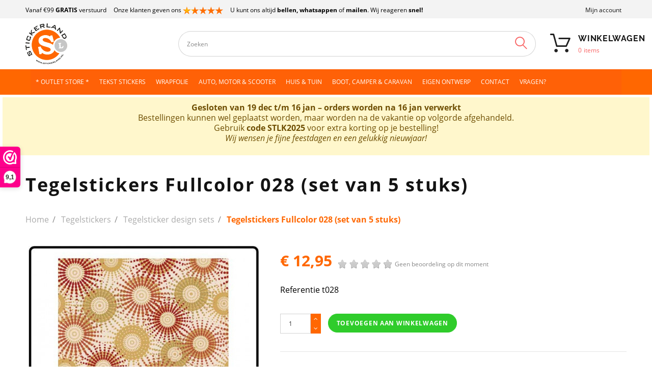

--- FILE ---
content_type: text/html; charset=utf-8
request_url: https://www.stickerland.nl/tegelstickers/tegelsticker-design-sets/tegelstickers-fullcolor-028-set-van-5-stuks.html
body_size: 31239
content:
<!doctype html>
<html lang="nl">

    <head>
        
            
  <meta charset="utf-8">


  <meta http-equiv="x-ua-compatible" content="ie=edge">



    <link rel="canonical" href="https://www.stickerland.nl/tegelstickers/tegelsticker-design-sets/tegelstickers-fullcolor-028-set-van-5-stuks.html">

  <title>Tegelstickers Fullcolor 028 (set van 5 stuks)</title>
  <meta name="description" content="Tegelstickers fullcolor set
Deze fullcolor gedrukte tegel stickers zijn verpakt per 5 stuks. U ontvangt dus voor deze prijs een setje van 5 van deze fu meer...">
  <meta name="keywords" content="badkamer tegelstickers">

    <meta name="robots" content="index, follow">
	<meta name="robots" content="max-image-preview:large">
	
  


  <meta name="viewport" content="width=device-width, initial-scale=1" />



  <link rel="icon" type="image/vnd.microsoft.icon" href="/img/favicon.ico?1669970644">
  <link rel="shortcut icon" type="image/x-icon" href="/img/favicon.ico?1669970644">



  <link rel="preload" href="/themes/theme1516/assets/fonts/theme-icons.ttf" as="font" crossorigin>
<link rel="preload" href="/themes/_libraries/font-awesome/fonts/fontawesome-webfont.woff2?v=4.7.0" as="font" crossorigin>

  <link rel="stylesheet" href="https://www.stickerland.nl/themes/stickerland/assets/cache/theme-530125681.css" type="text/css" media="all">




  
  <script type="text/javascript">
        var JXHEADERACCOUNT_AVATAR = "";
        var JXHEADERACCOUNT_DISPLAY_STYLE = "onecolumn";
        var JXHEADERACCOUNT_DISPLAY_TYPE = "dropdown";
        var JXHEADERACCOUNT_FAPPID = "506896204164342";
        var JXHEADERACCOUNT_FAPPSECRET = "27d2a54d0c1b8929efd122582a4e86be";
        var JXHEADERACCOUNT_FSTATUS = "0";
        var JXHEADERACCOUNT_GAPPID = "demo";
        var JXHEADERACCOUNT_GAPPSECRET = "demo";
        var JXHEADERACCOUNT_GREDIRECT = "demo";
        var JXHEADERACCOUNT_GSTATUS = "0";
        var JXHEADERACCOUNT_USE_AVATAR = "0";
        var JXHEADERACCOUNT_USE_REDIRECT = "1";
        var JXHEADERACCOUNT_VKAPPID = "demo";
        var JXHEADERACCOUNT_VKAPPSECRET = "demo";
        var JXHEADERACCOUNT_VKREDIRECT = "demo";
        var JXHEADERACCOUNT_VKSTATUS = "0";
        var added_to_wishlist = "Dit product is succesvol toegevoegd aan uw verlanglijst.";
        var back_btn_text = "Terug";
        var btn_wishlist = "Mijn verlanglijst";
        var change_name_wishlist = "Wijzig naam";
        var comment_tab = "1";
        var confirm_token_deletion = "Weet u zeker dat u de volgende credit card wil verwijderen ";
        var isLogged = false;
        var jxsearch_highlight = "1";
        var jxsearch_itemstoshow = "4";
        var jxsearch_minlength = "3";
        var jxsearch_navigation = "1";
        var jxsearch_navigation_position = "bottom";
        var jxsearch_pager = "1";
        var jxsearch_showall_text = "Toon alle resultaten (%s meer)";
        var jxsearch_showallresults = "";
        var lgcomments_products_default_display = "5";
        var lgcomments_products_extra_display = "10";
        var lggoogleanalytics_link = "https:\/\/www.stickerland.nl\/module\/lggoogleanalytics\/gtag?token=dda2b47442acfe42e00b93e80180c64b";
        var lggoogleanalytics_token = "dda2b47442acfe42e00b93e80180c64b";
        var loggin_wishlist_required = "U moet ingelogd zijn om een verlanglijst bij te houden.";
        var logo_url = "\/img\/stickerland-logo-1571401193.jpg";
        var module_dir = "\/modules\/lgcomments\/";
        var mywishlists_url = "https:\/\/www.stickerland.nl\/wishlists";
        var prestashop = {"cart":{"products":[],"totals":{"total":{"type":"total","label":"Totaal","amount":0,"value":"\u20ac\u00a00,00"},"total_including_tax":{"type":"total","label":"Totaal (incl. btw)","amount":0,"value":"\u20ac\u00a00,00"},"total_excluding_tax":{"type":"total","label":"Totaal (excl. btw)","amount":0,"value":"\u20ac\u00a00,00"}},"subtotals":{"products":{"type":"products","label":"Subtotaal","amount":0,"value":"\u20ac\u00a00,00"},"discounts":null,"shipping":{"type":"shipping","label":"Verzending","amount":0,"value":"Gratis"},"tax":{"type":"tax","label":"inclusief BTW","amount":0,"value":"\u20ac\u00a00,00"}},"products_count":0,"summary_string":"0 artikelen","vouchers":{"allowed":1,"added":[]},"discounts":[],"minimalPurchase":0.05,"minimalPurchaseRequired":"Een minimum totaal aankoopbedrag van \u20ac\u00a00,05 (excl. btw is vereist om uw bestelling te valideren, uw huidig totaal bedrag in de winkelwagen is \u20ac\u00a00,00 (excl. btw)."},"currency":{"name":"Euro","iso_code":"EUR","iso_code_num":"978","sign":"\u20ac"},"customer":{"lastname":null,"firstname":null,"email":null,"birthday":null,"newsletter":null,"newsletter_date_add":null,"optin":null,"website":null,"company":null,"siret":null,"ape":null,"is_logged":false,"gender":{"type":null,"name":null},"addresses":[]},"language":{"name":"Nederlands (Dutch)","iso_code":"nl","locale":"nl-NL","language_code":"nl-nl","is_rtl":"0","date_format_lite":"d-m-Y","date_format_full":"d-m-Y H:i:s","id":2},"page":{"title":"","canonical":null,"meta":{"title":"Tegelstickers Fullcolor 028 (set van 5 stuks)","description":"Tegelstickers fullcolor set\r\nDeze fullcolor gedrukte tegel stickers zijn verpakt per 5 stuks. U ontvangt dus voor deze prijs een setje van 5 van deze fu meer...","keywords":"badkamer tegelstickers","robots":"index"},"page_name":"product","body_classes":{"lang-nl":true,"lang-rtl":false,"country-NL":true,"currency-EUR":true,"layout-full-width":true,"page-product":true,"tax-display-disabled":true,"product-id-3157":true,"product-Tegelstickers Fullcolor 028 (set van 5 stuks)":true,"product-id-category-256":true,"product-id-manufacturer-0":true,"product-id-supplier-0":true,"product-available-for-order":true},"admin_notifications":[]},"shop":{"name":"Stickerland","logo":"\/img\/stickerland-logo-1571401193.jpg","stores_icon":"\/img\/logo_stores.gif","favicon":"\/img\/favicon.ico"},"urls":{"base_url":"https:\/\/www.stickerland.nl\/","current_url":"https:\/\/www.stickerland.nl\/tegelstickers\/tegelsticker-design-sets\/tegelstickers-fullcolor-028-set-van-5-stuks.html","shop_domain_url":"https:\/\/www.stickerland.nl","img_ps_url":"https:\/\/www.stickerland.nl\/img\/","img_cat_url":"https:\/\/www.stickerland.nl\/img\/c\/","img_lang_url":"https:\/\/www.stickerland.nl\/img\/l\/","img_prod_url":"https:\/\/www.stickerland.nl\/img\/p\/","img_manu_url":"https:\/\/www.stickerland.nl\/img\/m\/","img_sup_url":"https:\/\/www.stickerland.nl\/img\/su\/","img_ship_url":"https:\/\/www.stickerland.nl\/img\/s\/","img_store_url":"https:\/\/www.stickerland.nl\/img\/st\/","img_col_url":"https:\/\/www.stickerland.nl\/img\/co\/","img_url":"https:\/\/www.stickerland.nl\/themes\/stickerland\/assets\/img\/","css_url":"https:\/\/www.stickerland.nl\/themes\/stickerland\/assets\/css\/","js_url":"https:\/\/www.stickerland.nl\/themes\/stickerland\/assets\/js\/","pic_url":"https:\/\/www.stickerland.nl\/upload\/","pages":{"address":"https:\/\/www.stickerland.nl\/adres","addresses":"https:\/\/www.stickerland.nl\/adressen","authentication":"https:\/\/www.stickerland.nl\/aanmelden","cart":"https:\/\/www.stickerland.nl\/winkelmandje","category":"https:\/\/www.stickerland.nl\/index.php?controller=category","cms":"https:\/\/www.stickerland.nl\/index.php?controller=cms","contact":"https:\/\/www.stickerland.nl\/contact-opnemen","discount":"https:\/\/www.stickerland.nl\/korting","guest_tracking":"https:\/\/www.stickerland.nl\/bestelling-volgen-als-gast","history":"https:\/\/www.stickerland.nl\/besteloverzicht","identity":"https:\/\/www.stickerland.nl\/mijngegevens","index":"https:\/\/www.stickerland.nl\/","my_account":"https:\/\/www.stickerland.nl\/mijn-account","order_confirmation":"https:\/\/www.stickerland.nl\/order-afgerond","order_detail":"https:\/\/www.stickerland.nl\/order-details","order_follow":"https:\/\/www.stickerland.nl\/bestelling-volgen","order":"https:\/\/www.stickerland.nl\/bestelling","order_return":"https:\/\/www.stickerland.nl\/index.php?controller=order-return","order_slip":"https:\/\/www.stickerland.nl\/bestel-bon","pagenotfound":"https:\/\/www.stickerland.nl\/pagina-niet-gevonden","password":"https:\/\/www.stickerland.nl\/wachtwoord-opvragen","pdf_invoice":"https:\/\/www.stickerland.nl\/index.php?controller=pdf-invoice","pdf_order_return":"https:\/\/www.stickerland.nl\/index.php?controller=pdf-order-return","pdf_order_slip":"https:\/\/www.stickerland.nl\/index.php?controller=pdf-order-slip","prices_drop":"https:\/\/www.stickerland.nl\/aanbiedingen","product":"https:\/\/www.stickerland.nl\/index.php?controller=product","search":"https:\/\/www.stickerland.nl\/index.php?controller=search","sitemap":"https:\/\/www.stickerland.nl\/sitemap","stores":"https:\/\/www.stickerland.nl\/winkels","supplier":"https:\/\/www.stickerland.nl\/leverancier","register":"https:\/\/www.stickerland.nl\/aanmelden?create_account=1","order_login":"https:\/\/www.stickerland.nl\/bestelling?login=1"},"alternative_langs":{"nl-nl":"https:\/\/www.stickerland.nl\/tegelstickers\/tegelsticker-design-sets\/tegelstickers-fullcolor-028-set-van-5-stuks.html"},"theme_assets":"\/themes\/stickerland\/assets\/","actions":{"logout":"https:\/\/www.stickerland.nl\/?mylogout="},"no_picture_image":{"bySize":{"small_default":{"url":"https:\/\/www.stickerland.nl\/img\/p\/nl-default-small_default.jpg","width":100,"height":100},"cart_default":{"url":"https:\/\/www.stickerland.nl\/img\/p\/nl-default-cart_default.jpg","width":125,"height":125},"home_default":{"url":"https:\/\/www.stickerland.nl\/img\/p\/nl-default-home_default.jpg","width":400,"height":400},"medium_default":{"url":"https:\/\/www.stickerland.nl\/img\/p\/nl-default-medium_default.jpg","width":452,"height":452},"large_default":{"url":"https:\/\/www.stickerland.nl\/img\/p\/nl-default-large_default.jpg","width":800,"height":800}},"small":{"url":"https:\/\/www.stickerland.nl\/img\/p\/nl-default-small_default.jpg","width":100,"height":100},"medium":{"url":"https:\/\/www.stickerland.nl\/img\/p\/nl-default-home_default.jpg","width":400,"height":400},"large":{"url":"https:\/\/www.stickerland.nl\/img\/p\/nl-default-large_default.jpg","width":800,"height":800},"legend":""}},"configuration":{"display_taxes_label":false,"display_prices_tax_incl":true,"is_catalog":false,"show_prices":true,"opt_in":{"partner":false},"quantity_discount":{"type":"discount","label":"Korting"},"voucher_enabled":1,"return_enabled":0},"field_required":[],"breadcrumb":{"links":[{"title":"Home","url":"https:\/\/www.stickerland.nl\/"},{"title":"Tegelstickers","url":"https:\/\/www.stickerland.nl\/tegelstickers"},{"title":"Tegelsticker design sets","url":"https:\/\/www.stickerland.nl\/tegelsticker-design-sets"},{"title":"Tegelstickers Fullcolor 028 (set van 5 stuks)","url":"https:\/\/www.stickerland.nl\/tegelstickers\/tegelsticker-design-sets\/tegelstickers-fullcolor-028-set-van-5-stuks.html"}],"count":4},"link":{"protocol_link":"https:\/\/","protocol_content":"https:\/\/","request_uri":"\/tegelstickers\/tegelsticker-design-sets\/tegelstickers-fullcolor-028-set-van-5-stuks.html"},"time":1766962820,"static_token":"a2327fbd7d2e8f58571d5b36f16fbc15","token":"04a12ace32f2860dc2f7c8212b06f7c0","modules":{"cmnstickerconfig":[]}};
        var psr_icon_color = "#F19D76";
        var review_controller_link = "https:\/\/www.stickerland.nl\/module\/lgcomments\/reviews";
        var review_controller_name = "index.php?controller=module-lgcomments-reviews";
        var search_url_local = "https:\/\/www.stickerland.nl\/module\/jxsearch\/ajaxsearch";
        var send_successfull_msg = "De beoordeling is correct verzonden.";
        var share_btn_text = "Delen";
        var sliderblocks = 4;
        var star_color = "yellow";
        var star_style = "plain";
        var use_blog_search = false;
        var use_jx_ajax_search = true;
        var wishlist_no_product = "Geen producten in de verlanglijst";
        var wishlist_title_step_1 = "Stap 1";
        var wishlist_title_step_1_desc = "(Kies een design voor het posten)";
        var wishlist_title_step_2 = "Stap 2";
        var wishlist_title_step_2_desc = "(Om een plaatje toe te voegen)";
      </script>



  <script>(function(url,id){var script=document.createElement('script');script.async=true;script.src=url+'/sidebar.js?id='+id+'&c='+cachebuster(10,id);var ref=document.getElementsByTagName('script')[0];ref.parentNode.insertBefore(script,ref);function cachebuster(refreshMinutes,id){var now=Date.now();var interval=refreshMinutes*60e3;var shift=(Math.sin(id)||0)*interval;return Math.floor((now+shift)/interval);}})('https://dashboard.webwinkelkeur.nl',1673);</script>	<!-- MODULE PM_AdvancedTopMenu || Presta-Module.com -->
<!--[if lt IE 8]>
<script type="text/javascript" src="https://www.stickerland.nl/modules/pm_advancedtopmenu/js/pm_advancedtopmenuiefix.js"></script>
<![endif]-->
<script type="text/javascript">
		var adtm_isToggleMode = true;
		var adtm_menuHamburgerSelector = "#menu-icon, .menu-icon";
</script>
<!-- /MODULE PM_AdvancedTopMenu || Presta-Module.com -->
<script type="text/javascript">
	var ets_ct7_recaptcha_enabled = 1;
		var ets_ct7_recaptcha_v3 = 0;
	var ets_ct7_recaptcha_key = "6LcERtQUAAAAAJk9p0E57lH_FPO8D_xx07j0RNkT";
	</script>
	<script src="https://www.google.com/recaptcha/api.js?hl=nl"></script>
<script type="text/javascript">

var url_basic_ets ='https://www.stickerland.nl/';
var link_contact_ets ='https://www.stickerland.nl/module/ets_contactform7/contact';

</script><!-- Global site tag (gtag.js) - Google Analytics -->
<script type="text/javascript" async src="https://www.googletagmanager.com/gtag/js?id=GTM-5GCM982"></script>
<script type="text/javascript">
  window.dataLayer = window.dataLayer || [];
  function gtag(){dataLayer.push(arguments);}
  gtag('js', new Date());
  gtag('config', 'GTM-5GCM982', {
      });
</script>
<script type="text/javascript">
  gtag('event', 'view_item', {
    currency: 'EUR',
    items: [
        {
      item_id: '3157',
      item_name: 'Tegelstickers Fullcolor 028 (set van 5 stuks)',
      discount: 0,
      affiliation: 'Stickerland',
      item_brand: '',
      item_category: 'Tegelsticker design sets',
      item_variant: '',
      price: 12.95,
      currency: 'EUR',
      quantity: 1
    }        ],
    value: 12.95
  });
</script>




    
  <meta name="statvooVerification" content="089301d8bedaa8e597cd9a5d69c14118" />
  <meta name="twitter:card" content="summary" />
  <meta name="twitter:site" content="@stickerlandNL" />
  <meta name="twitter:creator" content="@stickerlandNL" />
  <meta name="twitter:title" content="Tegelstickers Fullcolor 028 (set van 5 stuks)" />
  <meta name="twitter:description" content="Tegelstickers fullcolor set
Deze fullcolor gedrukte tegel stickers zijn verpakt per 5 stuks. U ontvangt dus voor deze..." />
  <meta name="twitter:image" content="https://www.stickerland.nl/1755-large_default/tegelstickers-fullcolor-028-set-van-5-stuks.jpg" />
  <script type="application/ld+json">
{
  "@context": "https://schema.org",
  "@type": "LocalBusiness",
  "name": "Stickerland",
  "legalName": "Stickerland",
  "address": {
    "@type": "PostalAddress",
    "addressLocality": "Rosmalen , Nederland",
    "postalCode": "5249 JN",
    "streetAddress": "Vinkenveld 7"
  },
  "email": "orderstatus@stickerland.nl",
  "telephone": "(+31) 73 - 711 00 90",
  "url": "https://www.stickerland.nl/",
  "logo": "https://www.stickerland.nl/img/stickerland-logo-1571401193.jpg",
  "image": "https://www.stickerland.nl/img/stickerland-logo-1571401193.jpg",
  "priceRange": "$"
}
</script>


<!-- Google Tag Manager -->
<script>(function(w,d,s,l,i){w[l]=w[l]||[];w[l].push({'gtm.start':
new Date().getTime(),event:'gtm.js'});var f=d.getElementsByTagName(s)[0],
j=d.createElement(s),dl=l!='dataLayer'?'&l='+l:'';j.async=true;j.src=
'https://www.googletagmanager.com/gtm.js?id='+i+dl;f.parentNode.insertBefore(j,f);
})(window,document,'script','dataLayer','GTM-5GCM982');</script>
<!-- End Google Tag Manager -->


        
    <meta property="og:type" content="product">
    <meta property="og:url" content="https://www.stickerland.nl/tegelstickers/tegelsticker-design-sets/tegelstickers-fullcolor-028-set-van-5-stuks.html">
    <meta property="og:title" content="Tegelstickers Fullcolor 028 (set van 5 stuks)">
    <meta property="og:site_name" content="Stickerland">
    <meta property="og:description" content="Tegelstickers fullcolor set
Deze fullcolor gedrukte tegel stickers zijn verpakt per 5 stuks. U ontvangt dus voor deze prijs een setje van 5 van deze fu meer...">
    <meta property="og:image" content="https://www.stickerland.nl/1755-large_default/tegelstickers-fullcolor-028-set-van-5-stuks.jpg">
    <meta property="product:pretax_price:amount" content="10.7025">
    <meta property="product:pretax_price:currency" content="EUR">
    <meta property="product:price:amount" content="12.95">
    <meta property="product:price:currency" content="EUR">
            <meta property="product:weight:value" content="0.200000">
        <meta property="product:weight:units" content="kg">
    


    </head>

    <body id="product" class="lang-nl country-nl currency-eur layout-full-width page-product tax-display-disabled product-id-3157 product-tegelstickers-fullcolor-028-set-van-5-stuks- product-id-category-256 product-id-manufacturer-0 product-id-supplier-0 product-available-for-order">


<!-- Google Tag Manager (noscript) -->
<noscript><iframe src="https://www.googletagmanager.com/ns.html?id=GTM-5GCM982"
height="0" width="0" style="display:none;visibility:hidden"></iframe></noscript>
<!-- End Google Tag Manager (noscript) -->


        
            
        

        <main data-canvas="container">
            
                            

            <header id="header">
                
                    

  <div class="d-md-none header-nav header-nav-mobile container">
    <div class="row">
      <div class="col d-md-none">
        <span class="slidebar-toggle icon-toggle" data-id-slidebar="nav-slidebar">
          <i class="fa fa-bars" aria-hidden="true"></i>
        </span>
        <div data-off-canvas="nav-slidebar left push" class="only-mobile">
          <button type="button" class="closeSlidebar icon-close" aria-label="Close"></button>
          <div id="_mobile_links_toggle" class="mb-3 d-md-none"></div>
          <div class="row">
            <div id="_mobile_language_selector" class="col-6 mb-3 d-md-none js-dropdown"></div>
            <div id="_mobile_currency_selector" class="col-6 mb-3 d-md-none js-dropdown"></div>
          </div>
          <div id="_mobile_jxmegamenu"></div>
          <a class="mobile-logo" href="https://www.stickerland.nl/">
            <img class="logo img-fluid" src="/img/stickerland-logo-1571401193.jpg" alt="Stickerland" width="82" height="80">
          </a>
          <!-- MODULE PM_AdvancedTopMenu || Presta-Module.com -->
<div id="_desktop_top_menu" class="adtm_menu_container container-fluid it_HIVKTDTAZHHY">
	<div id="adtm_menu" data-open-method="1" data-sticky="1">
		<div id="adtm_menu_inner" class="clearfix advtm_open_on_hover">
			<ul id="menu">
																		
																																	<li class="li-niveau1 advtm_menu_12 menuHaveNoMobileSubMenu">
													<a href="/outlet-store" title="* OUTLET STORE *" target="_self" class=" a-niveau1" ><span class="advtm_menu_span advtm_menu_span_12">* OUTLET STORE *</span></a>																</li>
																			
																																	<li class="li-niveau1 advtm_menu_3 menuHaveNoMobileSubMenu">
													<a href="https://www.stickerland.nl/eigen-tekst-stickers" title="Tekst stickers"  class=" a-niveau1"  data-type="category" data-id="176"><span class="advtm_menu_span advtm_menu_span_3">Tekst stickers</span></a>																</li>
																			
																																	<li class="li-niveau1 advtm_menu_7 menuHaveNoMobileSubMenu">
													<a href="https://www.stickerland.nl/wrapfolie-om-zelf-te-wrappen" title="Wrapfolie"  class=" a-niveau1"  data-type="category" data-id="261"><span class="advtm_menu_span advtm_menu_span_7">Wrapfolie</span></a>																</li>
																			
																																																								<li class="li-niveau1 advtm_menu_2 sub">
													<a href="#" title="Auto, Motor &amp; Scooter"  class="adtm_unclickable a-niveau1" ><span class="advtm_menu_span advtm_menu_span_2">Auto, Motor &amp; Scooter</span><!--[if gte IE 7]><!--></a>																	<!--<![endif]--><!--[if lte IE 6]><table><tr><td><![endif]-->
					<div class="adtm_sub">
													<table class="columnWrapTable">
							<tr>
																							
																<td class="adtm_column_wrap_td advtm_column_wrap_td_2">
									<div class="adtm_column_wrap advtm_column_wrap_2">
																			<div class="adtm_column_wrap_sizer">&nbsp;</div>
																																																												<div class="adtm_column adtm_column_2">
																																		<span class="column_wrap_title">
																									<a href="#" title="Auto Motor Scooter Stickers"  class="adtm_unclickable"  data-type="category" data-id="212">Auto Motor Scooter Stickers</a>																							</span>
																																															<ul class="adtm_elements adtm_elements_2">
																																																																			<li class="">
																															<a href="https://www.stickerland.nl/wrapfolie-om-zelf-te-wrappen" title="Alle wrapfolies"  class=""  data-type="category" data-id="261">Alle wrapfolies</a>																											</li>
																																																																																	<li class="">
																															<a href="https://www.stickerland.nl/3d-chroom-letters-en-cijfers" title="Chroom 3D Letters &amp; Cijfers"  class=""  data-type="category" data-id="278">Chroom 3D Letters &amp; Cijfers</a>																											</li>
																																																																																	<li class="">
																															<a href="https://www.stickerland.nl/3d-zwarte-letters-en-cijfers" title="Zwarte 3D Letters &amp; Cijfers"  class=""  data-type="category" data-id="311">Zwarte 3D Letters &amp; Cijfers</a>																											</li>
																																																																																	<li class="">
																															<a href="https://www.stickerland.nl/losse-stickervellen" title="Losse Stickervellen"  class=""  data-type="category" data-id="267">Losse Stickervellen</a>																											</li>
																																																																																	<li class="">
																															<a href="https://www.stickerland.nl/bloemen-stickers" title="Bloemen stickers"  class=""  data-type="category" data-id="209">Bloemen stickers</a>																											</li>
																																																																																	<li class="">
																															<a href="https://www.stickerland.nl/auto-stickers-automerken" title="Autostickers merken"  class=""  data-type="category" data-id="217">Autostickers merken</a>																											</li>
																																																																																	<li class="">
																															<a href="https://www.stickerland.nl/viper-en-racing-strepen" title="Viper - &amp; Race strepen"  class=""  data-type="category" data-id="200">Viper - &amp; Race strepen</a>																											</li>
																																																																																	<li class="">
																															<a href="https://www.stickerland.nl/tribal-stickers" title="Tribal Stickers"  class=""  data-type="category" data-id="191">Tribal Stickers</a>																											</li>
																																																																																	<li class="">
																															<a href="https://www.stickerland.nl/bad-ass-stickers" title="Bad-ass stickers"  class=""  data-type="category" data-id="182">Bad-ass stickers</a>																											</li>
																																																																																	<li class="">
																															<a href="https://www.stickerland.nl/scooter-motor-stickers" title="Scooter stickers &amp; motor stickers"  class=""  data-type="category" data-id="189">Scooter stickers &amp; motor stickers</a>																											</li>
																																																																																	<li class="">
																															<a href="https://www.stickerland.nl/racing-stickers" title="Racing stickers"  class=""  data-type="category" data-id="188">Racing stickers</a>																											</li>
																																																																																	<li class="">
																															<a href="https://www.stickerland.nl/race-circuit-stickers" title="Race Circuit stickers"  class=""  data-type="category" data-id="205">Race Circuit stickers</a>																											</li>
																																																																																	<li class="">
																															<a href="https://www.stickerland.nl/vlaggen-stickers" title="Vlaggen stickers"  class=""  data-type="category" data-id="210">Vlaggen stickers</a>																											</li>
																																						</ul>
																																	</div>
																																																																																	<div class="adtm_column adtm_column_21">
																																		<span class="column_wrap_title">
																									<a href="#" title="Montage mogelijkheden"  class="adtm_unclickable" >Montage mogelijkheden</a>																							</span>
																																															<ul class="adtm_elements adtm_elements_21">
																																																																			<li class="">
																															<a href="https://www.stickerland.nl/content/stickers-en-stripings-monteren" title="Stickers en stripings monteren"  class=""  data-type="cms" data-id="66">Stickers en stripings monteren</a>																											</li>
																																																																																	<li class="">
																															<a href="https://www.stickerland.nl/content/auto-wrappen-met-stickerfolie" title="Carwrappen van uw auto"  class=""  data-type="cms" data-id="67">Carwrappen van uw auto</a>																											</li>
																																																																																	<li class="">
																															<a href="https://www.stickerland.nl/content/reclame-belettering" title="Reclame belettering"  class=""  data-type="cms" data-id="68">Reclame belettering</a>																											</li>
																																						</ul>
																																	</div>
																																																</div>
								</td>
																															
																<td class="adtm_column_wrap_td advtm_column_wrap_td_3">
									<div class="adtm_column_wrap advtm_column_wrap_3">
																			<div class="adtm_column_wrap_sizer">&nbsp;</div>
																																																												<div class="adtm_column adtm_column_4">
																																		<span class="column_wrap_title">
																									<a href="#" title="Auto Motor Scooter Stickers"  class="adtm_unclickable" >Auto Motor Scooter Stickers</a>																							</span>
																																															<ul class="adtm_elements adtm_elements_4">
																																																																			<li class="">
																															<a href="https://www.stickerland.nl/eigen-tekst-stickers" title="Tekst stickers zelf ontwerpen"  class=""  data-type="category" data-id="176">Tekst stickers zelf ontwerpen</a>																											</li>
																																																																																	<li class="">
																															<a href="https://www.stickerland.nl/raamstreamers" title="Raamstickers ontwerpen"  class=""  data-type="category" data-id="187">Raamstickers ontwerpen</a>																											</li>
																																																																																	<li class="">
																															<a href="https://www.stickerland.nl/automerk-logo-stickers" title="Automerk logo stickers"  class=""  data-type="category" data-id="212">Automerk logo stickers</a>																											</li>
																																																																																	<li class="">
																															<a href="https://www.stickerland.nl/tuningstickers" title="Tuningstickers"  class=""  data-type="category" data-id="177">Tuningstickers</a>																											</li>
																																																																																	<li class="">
																															<a href="https://www.stickerland.nl/grafitti-tekst-stickers" title="Grafitti stickers"  class=""  data-type="category" data-id="213">Grafitti stickers</a>																											</li>
																																																																																	<li class="">
																															<a href="https://www.stickerland.nl/japanse-teken-stickers" title="Japanse teken stickers"  class=""  data-type="category" data-id="185">Japanse teken stickers</a>																											</li>
																																																																																	<li class="">
																															<a href="https://www.stickerland.nl/nummer-stickers" title="Losse nummer stickers"  class=""  data-type="category" data-id="186">Losse nummer stickers</a>																											</li>
																																																																																	<li class="">
																															<a href="https://www.stickerland.nl/xxl-stickers" title="XXL Stickers"  class=""  data-type="category" data-id="180">XXL Stickers</a>																											</li>
																																																																																	<li class="">
																															<a href="https://www.stickerland.nl/complete-striping-sets" title="Complete striping sets"  class=""  data-type="category" data-id="193">Complete striping sets</a>																											</li>
																																																																																	<li class="">
																															<a href="https://www.stickerland.nl/bumperstickers" title="Bumperstickers"  class=""  data-type="category" data-id="252">Bumperstickers</a>																											</li>
																																						</ul>
																																	</div>
																																																																																	<div class="adtm_column adtm_column_20">
																																		<span class="column_wrap_title">
																									<a href="#" title="Ramen tinten"  class="adtm_unclickable" >Ramen tinten</a>																							</span>
																																															<ul class="adtm_elements adtm_elements_20">
																																																																			<li class="">
																															<a href="https://www.stickerland.nl/verlichtings-tintfolie" title="Lampen tintfolie"  class=""  data-type="category" data-id="299">Lampen tintfolie</a>																											</li>
																																																																																	<li class="">
																															<a href="https://www.stickerland.nl/content/ramen-laten-tinten" title="Uw ramen laten tinten"  class=""  data-type="cms" data-id="64">Uw ramen laten tinten</a>																											</li>
																																																																																	<li class="">
																															<a href="https://www.stickerland.nl/content/prijs-auto-ramen-tinten" title="Prijslijst ramen tinten"  class=""  data-type="cms" data-id="65">Prijslijst ramen tinten</a>																											</li>
																																						</ul>
																																	</div>
																																																																																	<div class="adtm_column adtm_column_23">
																																		<span class="column_wrap_title">
																									<a href="#" title="Carwrap folie"  class="adtm_unclickable" >Carwrap folie</a>																							</span>
																																															<ul class="adtm_elements adtm_elements_23">
																																																																			<li class="">
																															<a href="https://www.stickerland.nl/3m-carwrap-wrapfolie" title="3M Carwrap Folie"  class=""  data-type="category" data-id="279">3M Carwrap Folie</a>																											</li>
																																																																																	<li class="">
																															<a href="https://www.stickerland.nl/avery-carwrap-wrapfolie" title="Avery Carwrap folie"  class=""  data-type="category" data-id="297">Avery Carwrap folie</a>																											</li>
																																						</ul>
																																	</div>
																																																</div>
								</td>
																															
																<td class="adtm_column_wrap_td advtm_column_wrap_td_4">
									<div class="adtm_column_wrap advtm_column_wrap_4">
																			<div class="adtm_column_wrap_sizer">&nbsp;</div>
																																																												<div class="adtm_column adtm_column_6">
																																		<span class="column_wrap_title">
																									<a href="#" title="Auto Motor Scooter Stickers"  class="adtm_unclickable" >Auto Motor Scooter Stickers</a>																							</span>
																																															<ul class="adtm_elements adtm_elements_6">
																																																																			<li class="">
																															<a href="https://www.stickerland.nl/nummerbord-stickers" title="Kentekenplaat stickers"  class=""  data-type="category" data-id="214">Kentekenplaat stickers</a>																											</li>
																																																																																	<li class="">
																															<a href="https://www.stickerland.nl/kentekenstickers" title="Kentekenplaathouder stickers"  class=""  data-type="category" data-id="207">Kentekenplaathouder stickers</a>																											</li>
																																																																																	<li class="">
																															<a href="https://www.stickerland.nl/pictogram-stickers" title="Pictogram stickers" target="_self" class=""  data-type="category" data-id="309">Pictogram stickers</a>																											</li>
																																																																																	<li class="">
																															<a href="https://www.stickerland.nl/wheelcover-stickers" title="Wheelcover stickers"  class=""  data-type="category" data-id="263">Wheelcover stickers</a>																											</li>
																																																																																	<li class="">
																															<a href="https://www.stickerland.nl/slogan-stickers" title="Slogan stickers"  class=""  data-type="category" data-id="190">Slogan stickers</a>																											</li>
																																																																																	<li class="">
																															<a href="https://www.stickerland.nl/diverse-stickers" title="Diverse stickers"  class=""  data-type="category" data-id="192">Diverse stickers</a>																											</li>
																																																																																	<li class="">
																															<a href="https://www.stickerland.nl/vlammen-stickers" title="Vlammen stickers"  class=""  data-type="category" data-id="183">Vlammen stickers</a>																											</li>
																																																																																	<li class="">
																															<a href="https://www.stickerland.nl/sportstickers" title="Sportstickers"  class=""  data-type="category" data-id="208">Sportstickers</a>																											</li>
																																																																																	<li class="">
																															<a href="https://www.stickerland.nl/fullcolor-stickers" title="Alle Fullcolor stickers"  class=""  data-type="category" data-id="201">Alle Fullcolor stickers</a>																											</li>
																																																																																	<li class="">
																															<a href="https://www.stickerland.nl/provinciestickers" title="Provinciestickers"  class=""  data-type="category" data-id="264">Provinciestickers</a>																											</li>
																																																																																	<li class="">
																															<a href="https://www.stickerland.nl/oldskool-retro-stickers" title="Oldskool Retro Stickers"  class=""  data-type="category" data-id="251">Oldskool Retro Stickers</a>																											</li>
																																																																																	<li class="">
																															<a href="https://www.stickerland.nl/slogan-stickers" title="Slogan stickers"  class=""  data-type="category" data-id="190">Slogan stickers</a>																											</li>
																																						</ul>
																																	</div>
																																																																																	<div class="adtm_column adtm_column_7">
																																		<span class="column_wrap_title">
																									<a href="#" title="Extra producten"  class="adtm_unclickable" >Extra producten</a>																							</span>
																																															<ul class="adtm_elements adtm_elements_7">
																																																																			<li class="">
																															<a href="https://www.stickerland.nl/lak-en-wrap-onderhoud-en-tools" title="Wrap onderhoudsproducten"  class=""  data-type="category" data-id="301">Wrap onderhoudsproducten</a>																											</li>
																																																																																	<li class="">
																															<a href="https://www.stickerland.nl/montage-accessoires" title="Montage gereedschap"  class=""  data-type="category" data-id="306">Montage gereedschap</a>																											</li>
																																																																																	<li class="">
																															<a href="https://www.stickerland.nl/content/autostickers-alles-om-je-auto-mee-op-te-pimpen-" title="Alles over autostickers"  class=""  data-type="cms" data-id="26">Alles over autostickers</a>																											</li>
																																						</ul>
																																	</div>
																																																</div>
								</td>
																						</tr>
						</table>
												</div>
					<!--[if lte IE 6]></td></tr></table></a><![endif]-->
										</li>
																			
																																																								<li class="li-niveau1 advtm_menu_4 sub">
													<a href="#" title="Huis &amp; Tuin"  class="adtm_unclickable a-niveau1" ><span class="advtm_menu_span advtm_menu_span_4">Huis &amp; Tuin</span><!--[if gte IE 7]><!--></a>																	<!--<![endif]--><!--[if lte IE 6]><table><tr><td><![endif]-->
					<div class="adtm_sub">
													<table class="columnWrapTable">
							<tr>
																							
																<td class="adtm_column_wrap_td advtm_column_wrap_td_5">
									<div class="adtm_column_wrap advtm_column_wrap_5">
																			<div class="adtm_column_wrap_sizer">&nbsp;</div>
																																																												<div class="adtm_column adtm_column_8">
																																		<span class="column_wrap_title">
																									<a href="#" title="Huis en Tuin Stickers"  class="adtm_unclickable" >Huis en Tuin Stickers</a>																							</span>
																																															<ul class="adtm_elements adtm_elements_8">
																																																																			<li class="">
																															<a href="https://www.stickerland.nl/ja-nee-deurstickers" title="Ja - Nee deurstickers"  class=""  data-type="category" data-id="268">Ja - Nee deurstickers</a>																											</li>
																																																																																	<li class="">
																															<a href="https://www.stickerland.nl/wrapfolie-om-zelf-te-wrappen" title="Losse wrap sticker vellen"  class=""  data-type="category" data-id="261">Losse wrap sticker vellen</a>																											</li>
																																																																																	<li class="">
																															<a href="https://www.stickerland.nl/mat-glas-etch-raamfolie" title="Matglas stickerfolie"  class=""  data-type="category" data-id="288">Matglas stickerfolie</a>																											</li>
																																																																																	<li class="">
																															<a href="https://www.stickerland.nl/bloemen-stickers" title="Bloemen stickers"  class=""  data-type="category" data-id="209">Bloemen stickers</a>																											</li>
																																																																																	<li class="">
																															<a href="https://www.stickerland.nl/eigen-tekst-stickers" title="Eigen tekst stickers"  class=""  data-type="category" data-id="176">Eigen tekst stickers</a>																											</li>
																																																																																	<li class="">
																															<a href="https://www.stickerland.nl/scooter-motor-stickers" title="Scooter en motor stickersets"  class=""  data-type="category" data-id="189">Scooter en motor stickersets</a>																											</li>
																																																																																	<li class="">
																															<a href="https://www.stickerland.nl/fietsstickers" title="Fietsstickers"  class=""  data-type="category" data-id="284">Fietsstickers</a>																											</li>
																																																																																	<li class="">
																															<a href="https://www.stickerland.nl/3d-letters-en-cijfers" title="3D Letters en Cijfers"  class=""  data-type="category" data-id="312">3D Letters en Cijfers</a>																											</li>
																																						</ul>
																																	</div>
																																																																																	<div class="adtm_column adtm_column_24">
																																		<span class="column_wrap_title">
																									<a href="#" title="Losse keuken &amp; interieur wrapfolie"  class="adtm_unclickable" >Losse keuken &amp; interieur wrapfolie</a>																							</span>
																																															<ul class="adtm_elements adtm_elements_24">
																																																																			<li class="">
																															<a href="https://www.stickerland.nl/lg-interieur-wrapfolie" title="LG Interieur wrapfolie"  class=""  data-type="category" data-id="302">LG Interieur wrapfolie</a>																											</li>
																																																																																	<li class="">
																															<a href="https://www.stickerland.nl/woodstock-wrapfolie" title="Woodstock Interieur wrapfolie"  class=""  data-type="category" data-id="304">Woodstock Interieur wrapfolie</a>																											</li>
																																						</ul>
																																	</div>
																																																</div>
								</td>
																															
																<td class="adtm_column_wrap_td advtm_column_wrap_td_7">
									<div class="adtm_column_wrap advtm_column_wrap_7">
																			<div class="adtm_column_wrap_sizer">&nbsp;</div>
																																																												<div class="adtm_column adtm_column_9">
																																		<span class="column_wrap_title">
																									<a href="#" title="Huis en Tuin Stickers"  class="adtm_unclickable" >Huis en Tuin Stickers</a>																							</span>
																																															<ul class="adtm_elements adtm_elements_9">
																																																																			<li class="">
																															<a href="https://www.stickerland.nl/camera-bewaking-stickers" title="Bewaking &amp; beveiliging stickers"  class=""  data-type="category" data-id="310">Bewaking &amp; beveiliging stickers</a>																											</li>
																																																																																	<li class="">
																															<a href="https://www.stickerland.nl/pictogram-stickers" title="Pictogram stickers" target="_self" class=""  data-type="category" data-id="309">Pictogram stickers</a>																											</li>
																																																																																	<li class="">
																															<a href="https://www.stickerland.nl/tegelstickers" title="Tegelstickers"  class=""  data-type="category" data-id="254">Tegelstickers</a>																											</li>
																																																																																	<li class="">
																															<a href="https://www.stickerland.nl/laptop-stickers" title="Laptop Cover Stickers"  class=""  data-type="category" data-id="215">Laptop Cover Stickers</a>																											</li>
																																																																																	<li class="">
																															<a href="https://www.stickerland.nl/muurstickers" title="Collectie Muurstickers"  class=""  data-type="category" data-id="216">Collectie Muurstickers</a>																											</li>
																																																																																	<li class="">
																															<a href="https://www.stickerland.nl/sterrenbeeld-stickers" title="Sterrenbeeld stickers"  class=""  data-type="category" data-id="258">Sterrenbeeld stickers</a>																											</li>
																																																																																	<li class="">
																															<a href="https://www.stickerland.nl/grafitti-tekst-stickers" title="Grafitti stickers"  class=""  data-type="category" data-id="213">Grafitti stickers</a>																											</li>
																																																																																	<li class="">
																															<a href="https://www.stickerland.nl/slogan-stickers" title="Slogan stickers"  class=""  data-type="category" data-id="190">Slogan stickers</a>																											</li>
																																																																																	<li class="">
																															<a href="https://www.stickerland.nl/sportstickers" title="Sport stickers"  class=""  data-type="category" data-id="208">Sport stickers</a>																											</li>
																																																																																	<li class="">
																															<a href="https://www.stickerland.nl/tribal-stickers" title="Tribal stickers"  class=""  data-type="category" data-id="191">Tribal stickers</a>																											</li>
																																						</ul>
																																	</div>
																																																</div>
								</td>
																															
																<td class="adtm_column_wrap_td advtm_column_wrap_td_6">
									<div class="adtm_column_wrap advtm_column_wrap_6">
																			<div class="adtm_column_wrap_sizer">&nbsp;</div>
																																																												<div class="adtm_column adtm_column_10">
																																		<span class="column_wrap_title">
																									<a href="#" title="Huis en Tuin Stickers"  class="adtm_unclickable" >Huis en Tuin Stickers</a>																							</span>
																																															<ul class="adtm_elements adtm_elements_10">
																																																																			<li class="">
																															<a href="https://www.stickerland.nl/baby-stickers" title="Baby stickers"  class=""  data-type="category" data-id="250">Baby stickers</a>																											</li>
																																																																																	<li class="">
																															<a href="https://www.stickerland.nl/baby-aan-boord-stickers" title="Baby aan boord stickers"  class=""  data-type="category" data-id="260">Baby aan boord stickers</a>																											</li>
																																																																																	<li class="">
																															<a href="https://www.stickerland.nl/geboortestickers" title="Geboortestickers"  class=""  data-type="category" data-id="259">Geboortestickers</a>																											</li>
																																																																																	<li class="">
																															<a href="/eigen-tekst-stickers/tekst-stickers-eigen-ontwerp.html" title="Stickers met eigen tekst"  class="" >Stickers met eigen tekst</a>																											</li>
																																						</ul>
																																	</div>
																																																																																	<div class="adtm_column adtm_column_11">
																																		<span class="column_wrap_title">
																									<a href="#" title="Keuken &amp; meubels wrappen"  class="adtm_unclickable" >Keuken &amp; meubels wrappen</a>																							</span>
																																															<ul class="adtm_elements adtm_elements_11">
																																																																			<li class="">
																															<a href="https://www.stickerland.nl/content/keuken-wrappen" title="Uitleg meubels wrappen"  class=""  data-type="cms" data-id="63">Uitleg meubels wrappen</a>																											</li>
																																																																																	<li class="">
																															<a href="https://www.stickerland.nl/lg-interieur-wrapfolie" title="De LG interieur Wrapfolie"  class=""  data-type="category" data-id="302">De LG interieur Wrapfolie</a>																											</li>
																																						</ul>
																																	</div>
																																																																																	<div class="adtm_column adtm_column_12">
																																		<span class="column_wrap_title">
																									<a href="#" title="Tuindoeken"  class="adtm_unclickable" >Tuindoeken</a>																							</span>
																																															<ul class="adtm_elements adtm_elements_12">
																																																																			<li class="">
																															<a href="/content/tuindoeken-kopen" title="Uitleg Tuindoeken"  class="" >Uitleg Tuindoeken</a>																											</li>
																																																																																	<li class="">
																															<a href="https://www.stickerland.nl/tuindoeken" title="Tuindoeken collectie"  class=""  data-type="category" data-id="298">Tuindoeken collectie</a>																											</li>
																																						</ul>
																																	</div>
																																																</div>
								</td>
																						</tr>
						</table>
												</div>
					<!--[if lte IE 6]></td></tr></table></a><![endif]-->
										</li>
																			
																																																								<li class="li-niveau1 advtm_menu_5 sub">
													<a href="#" title="Boot, Camper &amp; Caravan"  class="adtm_unclickable a-niveau1" ><span class="advtm_menu_span advtm_menu_span_5">Boot, Camper &amp; Caravan</span><!--[if gte IE 7]><!--></a>																	<!--<![endif]--><!--[if lte IE 6]><table><tr><td><![endif]-->
					<div class="adtm_sub">
													<table class="columnWrapTable">
							<tr>
																							
																<td class="adtm_column_wrap_td advtm_column_wrap_td_9">
									<div class="adtm_column_wrap advtm_column_wrap_9">
																			<div class="adtm_column_wrap_sizer">&nbsp;</div>
																																																												<div class="adtm_column adtm_column_13">
																																		<span class="column_wrap_title">
																									<a href="#" title="Universele stickers"  class="adtm_unclickable" >Universele stickers</a>																							</span>
																																															<ul class="adtm_elements adtm_elements_13">
																																																																			<li class="">
																															<a href="https://www.stickerland.nl/vlaggen-stickers" title="Vlaggen stickers"  class=""  data-type="category" data-id="210">Vlaggen stickers</a>																											</li>
																																																																																	<li class="">
																															<a href="https://www.stickerland.nl/bloemen-stickers" title="Bloemenstickers"  class=""  data-type="category" data-id="209">Bloemenstickers</a>																											</li>
																																																																																	<li class="">
																															<a href="https://www.stickerland.nl/eigen-tekst-stickers" title="Stickers met uw tekst"  class=""  data-type="category" data-id="176">Stickers met uw tekst</a>																											</li>
																																																																																	<li class="">
																															<a href="https://www.stickerland.nl/honden-stickers" title="Honden stickers"  class=""  data-type="category" data-id="206">Honden stickers</a>																											</li>
																																																																																	<li class="">
																															<a href="https://www.stickerland.nl/raamstreamers" title="Raamstickers"  class=""  data-type="category" data-id="187">Raamstickers</a>																											</li>
																																																																																	<li class="">
																															<a href="https://www.stickerland.nl/viper-en-racing-strepen" title="Viper- &amp; Racestrepen"  class=""  data-type="category" data-id="200">Viper- &amp; Racestrepen</a>																											</li>
																																																																																	<li class="">
																															<a href="https://www.stickerland.nl/wheelcover-stickers" title="Wheelcover stickers"  class=""  data-type="category" data-id="263">Wheelcover stickers</a>																											</li>
																																																																																	<li class="">
																															<a href="https://www.stickerland.nl/paarden-stickers" title="Paarden stickers"  class=""  data-type="category" data-id="291">Paarden stickers</a>																											</li>
																																																																																	<li class="">
																															<a href="https://www.stickerland.nl/pictogram-stickers" title="Pictogram stickers" target="_self" class=""  data-type="category" data-id="309">Pictogram stickers</a>																											</li>
																																						</ul>
																																	</div>
																																																																																	<div class="adtm_column adtm_column_14">
																																		<span class="column_wrap_title">
																									<a href="#" title="Complete stripingsets"  class="adtm_unclickable" >Complete stripingsets</a>																							</span>
																																															<ul class="adtm_elements adtm_elements_14">
																																																																			<li class="">
																															<a href="https://www.stickerland.nl/camper-en-caravan-striping-sets" title="Camper en caravan stripings"  class=""  data-type="category" data-id="296">Camper en caravan stripings</a>																											</li>
																																																																																	<li class="">
																															<a href="https://www.stickerland.nl/boot-striping-sets" title="Bootstriping sets"  class=""  data-type="category" data-id="274">Bootstriping sets</a>																											</li>
																																																																																	<li class="">
																															<a href="https://www.stickerland.nl/complete-striping-sets" title="Universele stripingsets"  class=""  data-type="category" data-id="193">Universele stripingsets</a>																											</li>
																																						</ul>
																																	</div>
																																																</div>
								</td>
																															
																<td class="adtm_column_wrap_td advtm_column_wrap_td_10">
									<div class="adtm_column_wrap advtm_column_wrap_10">
																			<div class="adtm_column_wrap_sizer">&nbsp;</div>
																																																												<div class="adtm_column adtm_column_15">
																																		<span class="column_wrap_title">
																									<a href="#" title="Camper stickers &amp; Caravan stickers"  class="adtm_unclickable" >Camper stickers &amp; Caravan stickers</a>																							</span>
																																															<ul class="adtm_elements adtm_elements_15">
																																																																			<li class="">
																															<a href="https://www.stickerland.nl/camper-en-caravan-merk-stickers" title="Camper en caravan merkstickers"  class=""  data-type="category" data-id="253">Camper en caravan merkstickers</a>																											</li>
																																																																																	<li class="">
																															<a href="https://www.stickerland.nl/camper-en-caravan-decoratie-stickers" title="Camper en caravan decoratie stickers"  class=""  data-type="category" data-id="270">Camper en caravan decoratie stickers</a>																											</li>
																																																																																	<li class="">
																															<a href="https://www.stickerland.nl/camper-en-caravan-striping-sets" title="Camper en caravan striping sets"  class=""  data-type="category" data-id="296">Camper en caravan striping sets</a>																											</li>
																																																																																	<li class="">
																															<a href="https://www.stickerland.nl/content/schaduwdoek-luifeldoek" title="Camper / Caravan Luifeldoeken"  class=""  data-type="cms" data-id="129">Camper / Caravan Luifeldoeken</a>																											</li>
																																																																																	<li class="">
																															<a href="https://www.stickerland.nl/complete-striping-sets" title="Universele stripingsets"  class=""  data-type="category" data-id="193">Universele stripingsets</a>																											</li>
																																																																																	<li class="">
																															<a href="https://www.stickerland.nl/landen-stickers" title="Landen stickers"  class=""  data-type="category" data-id="292">Landen stickers</a>																											</li>
																																						</ul>
																																	</div>
																																																																																	<div class="adtm_column adtm_column_16">
																																		<span class="column_wrap_title">
																									<a href="#" title="Camper &amp; Caravan wrappen"  class="adtm_unclickable" >Camper &amp; Caravan wrappen</a>																							</span>
																																															<ul class="adtm_elements adtm_elements_16">
																																																																			<li class="">
																															<a href="https://www.stickerland.nl/content/camper-en-caravan-interieur-wrappen" title="Camper &amp; Caravan interieur wrappen"  class=""  data-type="cms" data-id="78">Camper &amp; Caravan interieur wrappen</a>																											</li>
																																																																																	<li class="">
																															<a href="https://www.stickerland.nl/wrapfolie-om-zelf-te-wrappen" title="Camper en caravan wrapfolies"  class=""  data-type="category" data-id="261">Camper en caravan wrapfolies</a>																											</li>
																																						</ul>
																																	</div>
																																																																																	<div class="adtm_column adtm_column_17">
																																		<span class="column_wrap_title">
																									<a href="#" title="Altijd handig"  class="adtm_unclickable" >Altijd handig</a>																							</span>
																																															<ul class="adtm_elements adtm_elements_17">
																																																																			<li class="">
																															<a href="https://www.stickerland.nl/nummerbord-stickers" title="Nummerbordstickers"  class=""  data-type="category" data-id="214">Nummerbordstickers</a>																											</li>
																																																																																	<li class="">
																															<a href="https://www.stickerland.nl/kentekenstickers" title="Kentekenplaatstickers"  class=""  data-type="category" data-id="207">Kentekenplaatstickers</a>																											</li>
																																																																																	<li class="">
																															<a href="https://www.stickerland.nl/provinciestickers" title="Provincie stickers"  class=""  data-type="category" data-id="264">Provincie stickers</a>																											</li>
																																																																																	<li class="">
																															<a href="https://www.stickerland.nl/3d-letters-en-cijfers" title="3D Letters &amp; Cijfers"  class=""  data-type="category" data-id="312">3D Letters &amp; Cijfers</a>																											</li>
																																						</ul>
																																	</div>
																																																</div>
								</td>
																															
																<td class="adtm_column_wrap_td advtm_column_wrap_td_11">
									<div class="adtm_column_wrap advtm_column_wrap_11">
																			<div class="adtm_column_wrap_sizer">&nbsp;</div>
																																																												<div class="adtm_column adtm_column_18">
																																		<span class="column_wrap_title">
																									<a href="#" title="Boten en watersport"  class="adtm_unclickable" >Boten en watersport</a>																							</span>
																																															<ul class="adtm_elements adtm_elements_18">
																																																																			<li class="">
																															<a href="https://www.stickerland.nl/bootmerk-stickers" title="Boot merk stickers"  class=""  data-type="category" data-id="287">Boot merk stickers</a>																											</li>
																																																																																	<li class="">
																															<a href="https://www.stickerland.nl/boot-decoratie-stickers" title="Boot decoratie stickers"  class=""  data-type="category" data-id="273">Boot decoratie stickers</a>																											</li>
																																																																																	<li class="">
																															<a href="/eigen-tekst-stickers/eigen-ontwerp-boot-registratienummer-sticker.html" title="Registratienummers"  class="" >Registratienummers</a>																											</li>
																																																																																	<li class="">
																															<a href="https://www.stickerland.nl/eigen-tekst-stickers" title="Stickers met eigen tekst"  class=""  data-type="category" data-id="176">Stickers met eigen tekst</a>																											</li>
																																																																																	<li class="">
																															<a href="/eigen-tekst-stickers/eigen-ontwerp-bootnaam-sticker.html" title="Bootnaam stickers"  class="" >Bootnaam stickers</a>																											</li>
																																																																																	<li class="">
																															<a href="/eigen-tekst-stickers/eigen-ontwerp-havennaam-sticker.html" title="Thuishaven naam stickers"  class="" >Thuishaven naam stickers</a>																											</li>
																																																																																	<li class="">
																															<a href="https://www.stickerland.nl/boot-striping-sets" title="Bootstriping sets"  class=""  data-type="category" data-id="274">Bootstriping sets</a>																											</li>
																																																																																	<li class="">
																															<a href="https://www.stickerland.nl/complete-striping-sets" title="Universele stripingsets"  class=""  data-type="category" data-id="193">Universele stripingsets</a>																											</li>
																																						</ul>
																																	</div>
																																																																																	<div class="adtm_column adtm_column_19">
																																		<span class="column_wrap_title">
																									<a href="#" title="Onderhoudsproducten"  class="adtm_unclickable" >Onderhoudsproducten</a>																							</span>
																																															<ul class="adtm_elements adtm_elements_19">
																																																																			<li class="">
																															<a href="https://www.stickerland.nl/lak-en-wrap-onderhoud-en-tools" title="Wrap onderhoudsproducten"  class=""  data-type="category" data-id="301">Wrap onderhoudsproducten</a>																											</li>
																																																																																	<li class="">
																															<a href="https://www.stickerland.nl/content/schaduwdoek-luifeldoek" title="Camper Schaduwdoeken"  class=""  data-type="cms" data-id="129">Camper Schaduwdoeken</a>																											</li>
																																						</ul>
																																	</div>
																																																</div>
								</td>
																						</tr>
						</table>
												</div>
					<!--[if lte IE 6]></td></tr></table></a><![endif]-->
										</li>
																			
																																																								<li class="li-niveau1 advtm_menu_9 sub">
													<a href="#" title="Eigen ontwerp"  class="adtm_unclickable a-niveau1" ><span class="advtm_menu_span advtm_menu_span_9">Eigen ontwerp</span><!--[if gte IE 7]><!--></a>																	<!--<![endif]--><!--[if lte IE 6]><table><tr><td><![endif]-->
					<div class="adtm_sub">
													<table class="columnWrapTable">
							<tr>
																							
																<td class="adtm_column_wrap_td advtm_column_wrap_td_12">
									<div class="adtm_column_wrap advtm_column_wrap_12">
																			<div class="adtm_column_wrap_sizer">&nbsp;</div>
																																																												<div class="adtm_column adtm_column_22">
																																		<span class="column_wrap_title">
																									<a href="#" title=""  class="adtm_unclickable" ></a>																							</span>
																																															<ul class="adtm_elements adtm_elements_22">
																																																																			<li class="">
																															<a href="/eigen-tekst-stickers/tekst-stickers-eigen-ontwerp.html" title="Zelf tekst stickers maken"  class="" >Zelf tekst stickers maken</a>																											</li>
																																																																																	<li class="">
																															<a href="https://www.stickerland.nl/content/eigen-logo-stickers-maken" title="Stickers met uw logo bestellen"  class=""  data-type="cms" data-id="75">Stickers met uw logo bestellen</a>																											</li>
																																																																																	<li class="">
																															<a href="https://www.stickerland.nl/content/plastic-pasjes-maken" title="Plastic pasjes laten maken"  class=""  data-type="cms" data-id="69">Plastic pasjes laten maken</a>																											</li>
																																																																																	<li class="">
																															<a href="https://www.stickerland.nl/content/adres-stickers-etiketten" title="Etiketten en adres stickers"  class=""  data-type="cms" data-id="72">Etiketten en adres stickers</a>																											</li>
																																																																																	<li class="">
																															<a href="https://www.stickerland.nl/content/schaduwdoek-luifeldoek" title="Sunblockers en Schaduwdoeken"  class=""  data-type="cms" data-id="129">Sunblockers en Schaduwdoeken</a>																											</li>
																																																																																	<li class="">
																															<a href="https://www.stickerland.nl/content/eigen-ontwerp-wheelcover-sticker" title="Eigen wheelcover stickers"  class=""  data-type="cms" data-id="73">Eigen wheelcover stickers</a>																											</li>
																																																																																	<li class="">
																															<a href="https://www.stickerland.nl/content/reclame-belettering" title="Reclame belettering aanvragen"  class=""  data-type="cms" data-id="68">Reclame belettering aanvragen</a>																											</li>
																																																																																	<li class="">
																															<a href="https://www.stickerland.nl/content/euromunt-stickers" title="Euromunt stickers"  class=""  data-type="cms" data-id="71">Euromunt stickers</a>																											</li>
																																						</ul>
																																	</div>
																																																</div>
								</td>
																						</tr>
						</table>
												</div>
					<!--[if lte IE 6]></td></tr></table></a><![endif]-->
										</li>
																			
																																	<li class="li-niveau1 advtm_menu_13 menuHaveNoMobileSubMenu">
													<a href="https://www.stickerland.nl/content/contact" title="Contact"  class=" a-niveau1"  data-type="cms" data-id="123"><span class="advtm_menu_span advtm_menu_span_13">Contact</span></a>																</li>
																			
																																	<li class="li-niveau1 advtm_menu_14 menuHaveNoMobileSubMenu">
													<a href="https://www.stickerland.nl/content/stickerland-klantenservice" title="VRAGEN?"  class=" a-niveau1"  data-type="cms" data-id="106"><span class="advtm_menu_span advtm_menu_span_14">VRAGEN?</span></a>																</li>
												</ul>
		</div>
	</div>
</div>
<!-- /MODULE PM_AdvancedTopMenu || Presta-Module.com -->
        </div>
      </div>
      <div class="col-auto separator-list justify-content-end">
        <div id="_mobile_jxsearch_toggle" class="col-auto"></div>
        <div id="_mobile_cart"></div>
        <div id="_mobile_compare"></div>
        <div id="_mobile_user_info"></div>
        <div id="_mobile_Jxwishlist"></div>
      </div>
    </div>
  </div>


  <div class="wrapper it_ETKJOPNLCWHN header-nav bg-gray-light"><div class="row it_AQQZESNHYJOA container"><div class="it_FCEDYZDHWIWM col      "><div class="jxml-html header-contact-info d-none d-md-block ">
      <div class="jxml-html-description">
      <ul class="list-inline">
<li class="list-inline-item">Vanaf €99 <strong><span style="color: #000000;">GRATIS </span></strong>verstuurd</li>
<li class="list-inline-item">Onze klanten geven ons <img align="bottom" src="https://www.stickerland.nl/img/cms/5-sterren.png" alt="5-sterren-review" width="79" height="15" /><br /><strong></strong></li>
<li class="list-inline-item">U kunt ons altijd <strong><span style="color: #000000;">bellen, whatsappen</span></strong> of <strong><span style="color: #000000;">mailen</span></strong>. Wij reageren <strong><span style="color: #000000;">snel!</span></strong><br /><strong></strong></li>
</ul>
    </div>
  </div></div><div class="it_NSADQXWPHCCN col-auto      d-none d-md-flex separator-list justify-content-end"><div class="jxml-html header-contact-info d-none d-md-block ">
      <div class="jxml-html-description">
      <ul class="list-inline">
<li class="list-inline-item"><a href="https://www.stickerland.nl/aanmelden">Mijn account</a></li>
</ul>
    </div>
  </div></div></div></div><div class="wrapper it_XQQDJWESGEHO header-top"><div class="row it_IHZLCXDOXMFY align-items-center container"><div class="it_XGTLDRXJBARO col-12  col-md-3  col-xl-3  text-center text-xl-left">  <a class="jxml-logo" href="https://www.stickerland.nl/" title="Stickerland">
    <img class="logo img-fluid" src="/img/stickerland-logo-1571401193.jpg" alt="Stickerland" width="82" height="80" />
  </a>
</div><div class="it_BHNXQPZHBQIP col-12  col-md-9  col-xl-9  d-flex justify-content-center justify-content-xl-end align-items-center big-icons"><div class="module col ml-xxl-5 px-0"><div class="jxsearch-wrapper">
        <div>
                <div id="jxsearchblock" class="d-flex">
                        <div class="tab-content">
                <form class="mw-100 tab-pane show  active" role="tabpanel" aria-labelledby="catalog" id="jxsearchbox" method="get" action="https://www.stickerland.nl/jxsearch">
                                        <div class="form-inline input-group">
                        <input class="jx_search_query form-control" type="text" id="jx_search_query" name="search_query" placeholder="Zoeken" value=""/>
                        <select name="search_categories" class="custom-select d-none">
                                                            <option  value="2">Alle categorieën</option>
                                                            <option  value="176">--Tekst Stickers maken Met Je Eigen Tekst</option>
                                                            <option  value="179">--Specials stickers</option>
                                                            <option  value="178">--Overige stickers</option>
                                                            <option  value="182">---Bad Ass Stickers</option>
                                                            <option  value="185">---Japanse teken stickers</option>
                                                            <option  value="186">---Nummer stickers</option>
                                                            <option  value="190">---Slogan stickers</option>
                                                            <option  value="192">---Diverse stickers</option>
                                                            <option  value="213">---Grafitti tekst stickers</option>
                                                            <option  value="252">---Bumperstickers</option>
                                                            <option  value="180">--XXL Stickers</option>
                                                            <option  value="183">--Vlammen stickers</option>
                                                            <option  value="204">---Vlammen met tekst stickers</option>
                                                            <option  value="187">--Raamstreamers</option>
                                                            <option  value="188">--Racing stickers</option>
                                                            <option  value="189">--Scooter stickers &amp; motor stickers</option>
                                                            <option  value="191">--Tribal Stickers</option>
                                                            <option  value="193">--Complete striping sets</option>
                                                            <option  value="194">---Vlammen &amp; Tribal striping sets</option>
                                                            <option  value="195">---Gestreept &amp; Vegen striping sets</option>
                                                            <option  value="196">---Diverse Striping sets</option>
                                                            <option  value="197">---Race vlaggen striping sets</option>
                                                            <option  value="198">---Tears &amp; Rips striping sets</option>
                                                            <option  value="200">--Viper en Racing strepen</option>
                                                            <option  value="201">--Fullcolor stickers</option>
                                                            <option  value="257">---Standaard Fullcolor stickers</option>
                                                            <option  value="263">---Wheelcover stickers</option>
                                                            <option  value="203">--Drift stickers</option>
                                                            <option  value="205">--Race Circuit stickers</option>
                                                            <option  value="206">--Honden stickers</option>
                                                            <option  value="207">--Kentekenplaathouder stickers</option>
                                                            <option  value="208">--Sportstickers</option>
                                                            <option  value="285">---Skate Stickers</option>
                                                            <option  value="286">---Voetbalstickers</option>
                                                            <option  value="289">---Motorcross Stickers</option>
                                                            <option  value="291">---Paarden stickers</option>
                                                            <option  value="209">--Bloemen stickers</option>
                                                            <option  value="210">--Vlaggen stickers</option>
                                                            <option  value="212">--Automerk logo stickers</option>
                                                            <option  value="214">--Kentekenplaat stickers</option>
                                                            <option  value="215">--Laptop stickers</option>
                                                            <option  value="216">--Muurstickers</option>
                                                            <option  value="280">---Natuur muurstickers</option>
                                                            <option  value="281">---Spreuken muurstickers</option>
                                                            <option  value="282">---Kinderen muurstickers</option>
                                                            <option  value="283">---Decoratie muurstickers</option>
                                                            <option  value="217">--Auto stickers - Automerken</option>
                                                            <option  value="223">---Citroen stickers</option>
                                                            <option  value="249">---Volvo stickers</option>
                                                            <option  value="250">--Baby stickers</option>
                                                            <option  value="259">---Geboortestickers</option>
                                                            <option  value="260">---Baby aan boord stickers</option>
                                                            <option  value="251">--Oldskool Retro Stickers</option>
                                                            <option  value="253">--Camper en Caravan Logo stickers - Merkstickers</option>
                                                            <option  value="254">--Tegelstickers</option>
                                                            <option  value="255">---Mozaiek Tegelstickers</option>
                                                            <option  value="256">---Tegelsticker design sets</option>
                                                            <option  value="290">---Tegelstickers met spreuken</option>
                                                            <option  value="294">---Foto Tegelstickers</option>
                                                            <option  value="258">--Sterrenbeeld stickers</option>
                                                            <option  value="261">--Wrapfolie</option>
                                                            <option  value="279">---3M Carwrap Wrapfolie</option>
                                                            <option  value="297">---Avery Carwrap Wrapfolie</option>
                                                            <option  value="302">---LG Interieur Wrapfolie</option>
                                                            <option  value="307">---Outlet Store</option>
                                                            <option  value="308">---Clif Designs PPF en LPU Films</option>
                                                            <option  value="264">--Provinciestickers</option>
                                                            <option  value="275">---Nederlandse provincie stickers</option>
                                                            <option  value="276">---Belgische provincie stickers</option>
                                                            <option  value="265">--Logo en Design Stickersets</option>
                                                            <option  value="267">--Losse Stickervellen</option>
                                                            <option  value="268">--Ja - Nee deurstickers</option>
                                                            <option  value="269">--Allerlei stickers</option>
                                                            <option  value="270">--Camper en Caravan stickers - Decoratiestickers</option>
                                                            <option  value="273">--Boot decoratie stickers</option>
                                                            <option  value="274">--Boot striping sets</option>
                                                            <option  value="277">--Bijbestellingen</option>
                                                            <option  value="284">--Fietsstickers</option>
                                                            <option  value="287">--Bootmerk stickers</option>
                                                            <option  value="288">--Mat Glas Etch Raamfolie</option>
                                                            <option  value="292">--Landen Stickers</option>
                                                            <option  value="296">--Camper en Caravan Striping sets</option>
                                                            <option  value="298">--Tuindoeken</option>
                                                            <option  value="299">--Verlichtings tintfolie</option>
                                                            <option  value="301">--Lak en wrap onderhoud en tools</option>
                                                            <option  value="177">--Tuningstickers</option>
                                                            <option  value="306">--Accessoires</option>
                                                            <option  value="309">--Pictogram stickers</option>
                                                            <option  value="310">--Camera bewaking stickers</option>
                                                            <option  value="312">--3D Letters en Cijfers</option>
                                                            <option  value="278">---3D Chroom letters en cijfers</option>
                                                            <option  value="311">---3D Zwarte letters en cijfers</option>
                                                    </select>
                        <div class="input-group-append">
                            <button type="submit" name="jx_submit_search"
                                    class="btn btn-outline-light button-search">
                                <i class="icon-search" aria-hidden="true"></i>
                                <span class="sr-only">Zoeken</span>
                            </button>
                        </div>
                    </div>
                </form>
                            </div>
        </div>
    </div>
</div></div><div class="module d-none d-md-block ml-3">
<div id="_desktop_cart">
  <div class="blockcart cart-preview" data-refresh-url="//www.stickerland.nl/module/ps_shoppingcart/ajax">
    <a class="d-flex" data-id-slidebar="blockcart-slidebar-displayNav2" rel="nofollow" href="//www.stickerland.nl/winkelmandje?action=show" title="Bekijk winkelwagen">
      <i class="icon-cart right-space" aria-hidden="true">
        <span class="cart-products-count count-hidden">0</span>
      </i>
      <span class="cart-products-wrap">
        <span class="cart-products-label right-space">Winkelwagen</span>
        <span class="cart-products-count">0</span>
        <span class="cart-products-count-text"> Items</span>
      </span>
      </a>
  </div>
  <div class="cart-summary" data-off-canvas="blockcart-slidebar-displayNav2 right push">
    <button type="button" class="closeSlidebar icon-close" aria-label="Close"></button>
    <div class="block-cart-body">
      <span class="cart-summary-header">Winkelwagen</span>
      <ul id="cart-summary-product-list">
              </ul>
      <div class="cart-subtotals">
                              <div class="cart-products d-flex flex-wrap justify-content-between">
              <span class="label">Subtotaal</span>
              <span class="value">€ 0,00</span>
                          </div>
                                                          <div class="cart-shipping d-flex flex-wrap justify-content-between">
              <span class="label">Verzending</span>
              <span class="value">Gratis</span>
                          </div>
                                        <div class="cart-tax d-flex flex-wrap justify-content-between">
              <span class="label">inclusief BTW</span>
              <span class="value">€ 0,00</span>
                          </div>
                        </div>
      <hr>
      <div class="cart-total d-flex flex-wrap justify-content-between my-3">
        <strong class="label">Totaal</strong>
        <strong class="value">€ 0,00</strong>
      </div>
      <div class="cart-footer">
        <a class="btn btn-secondary d-block" href="//www.stickerland.nl/winkelmandje?action=show" title="Bestelling afrekenen">Bestelling afrekenen</a>
      </div>
    </div>
  </div>
</div></div></div></div></div><div class="wrapper it_IDAYMVMYEVAW d-none d-md-block stick-up-container"><div class="row it_MSJYKUIDNJFU container justify-content-between"><div class="it_SSVKXSWABBNH col-12     col-xxl-9 Menu"><div class="module "><!-- MODULE PM_AdvancedTopMenu || Presta-Module.com -->
<div id="_desktop_top_menu" class="adtm_menu_container container-fluid it_HIVKTDTAZHHY">
	<div id="adtm_menu" data-open-method="1" data-sticky="1">
		<div id="adtm_menu_inner" class="clearfix advtm_open_on_hover">
			<ul id="menu">
																		
																																	<li class="li-niveau1 advtm_menu_12 menuHaveNoMobileSubMenu">
													<a href="/outlet-store" title="* OUTLET STORE *" target="_self" class=" a-niveau1" ><span class="advtm_menu_span advtm_menu_span_12">* OUTLET STORE *</span></a>																</li>
																			
																																	<li class="li-niveau1 advtm_menu_3 menuHaveNoMobileSubMenu">
													<a href="https://www.stickerland.nl/eigen-tekst-stickers" title="Tekst stickers"  class=" a-niveau1"  data-type="category" data-id="176"><span class="advtm_menu_span advtm_menu_span_3">Tekst stickers</span></a>																</li>
																			
																																	<li class="li-niveau1 advtm_menu_7 menuHaveNoMobileSubMenu">
													<a href="https://www.stickerland.nl/wrapfolie-om-zelf-te-wrappen" title="Wrapfolie"  class=" a-niveau1"  data-type="category" data-id="261"><span class="advtm_menu_span advtm_menu_span_7">Wrapfolie</span></a>																</li>
																			
																																																								<li class="li-niveau1 advtm_menu_2 sub">
													<a href="#" title="Auto, Motor &amp; Scooter"  class="adtm_unclickable a-niveau1" ><span class="advtm_menu_span advtm_menu_span_2">Auto, Motor &amp; Scooter</span><!--[if gte IE 7]><!--></a>																	<!--<![endif]--><!--[if lte IE 6]><table><tr><td><![endif]-->
					<div class="adtm_sub">
													<table class="columnWrapTable">
							<tr>
																							
																<td class="adtm_column_wrap_td advtm_column_wrap_td_2">
									<div class="adtm_column_wrap advtm_column_wrap_2">
																			<div class="adtm_column_wrap_sizer">&nbsp;</div>
																																																												<div class="adtm_column adtm_column_2">
																																		<span class="column_wrap_title">
																									<a href="#" title="Auto Motor Scooter Stickers"  class="adtm_unclickable"  data-type="category" data-id="212">Auto Motor Scooter Stickers</a>																							</span>
																																															<ul class="adtm_elements adtm_elements_2">
																																																																			<li class="">
																															<a href="https://www.stickerland.nl/wrapfolie-om-zelf-te-wrappen" title="Alle wrapfolies"  class=""  data-type="category" data-id="261">Alle wrapfolies</a>																											</li>
																																																																																	<li class="">
																															<a href="https://www.stickerland.nl/3d-chroom-letters-en-cijfers" title="Chroom 3D Letters &amp; Cijfers"  class=""  data-type="category" data-id="278">Chroom 3D Letters &amp; Cijfers</a>																											</li>
																																																																																	<li class="">
																															<a href="https://www.stickerland.nl/3d-zwarte-letters-en-cijfers" title="Zwarte 3D Letters &amp; Cijfers"  class=""  data-type="category" data-id="311">Zwarte 3D Letters &amp; Cijfers</a>																											</li>
																																																																																	<li class="">
																															<a href="https://www.stickerland.nl/losse-stickervellen" title="Losse Stickervellen"  class=""  data-type="category" data-id="267">Losse Stickervellen</a>																											</li>
																																																																																	<li class="">
																															<a href="https://www.stickerland.nl/bloemen-stickers" title="Bloemen stickers"  class=""  data-type="category" data-id="209">Bloemen stickers</a>																											</li>
																																																																																	<li class="">
																															<a href="https://www.stickerland.nl/auto-stickers-automerken" title="Autostickers merken"  class=""  data-type="category" data-id="217">Autostickers merken</a>																											</li>
																																																																																	<li class="">
																															<a href="https://www.stickerland.nl/viper-en-racing-strepen" title="Viper - &amp; Race strepen"  class=""  data-type="category" data-id="200">Viper - &amp; Race strepen</a>																											</li>
																																																																																	<li class="">
																															<a href="https://www.stickerland.nl/tribal-stickers" title="Tribal Stickers"  class=""  data-type="category" data-id="191">Tribal Stickers</a>																											</li>
																																																																																	<li class="">
																															<a href="https://www.stickerland.nl/bad-ass-stickers" title="Bad-ass stickers"  class=""  data-type="category" data-id="182">Bad-ass stickers</a>																											</li>
																																																																																	<li class="">
																															<a href="https://www.stickerland.nl/scooter-motor-stickers" title="Scooter stickers &amp; motor stickers"  class=""  data-type="category" data-id="189">Scooter stickers &amp; motor stickers</a>																											</li>
																																																																																	<li class="">
																															<a href="https://www.stickerland.nl/racing-stickers" title="Racing stickers"  class=""  data-type="category" data-id="188">Racing stickers</a>																											</li>
																																																																																	<li class="">
																															<a href="https://www.stickerland.nl/race-circuit-stickers" title="Race Circuit stickers"  class=""  data-type="category" data-id="205">Race Circuit stickers</a>																											</li>
																																																																																	<li class="">
																															<a href="https://www.stickerland.nl/vlaggen-stickers" title="Vlaggen stickers"  class=""  data-type="category" data-id="210">Vlaggen stickers</a>																											</li>
																																						</ul>
																																	</div>
																																																																																	<div class="adtm_column adtm_column_21">
																																		<span class="column_wrap_title">
																									<a href="#" title="Montage mogelijkheden"  class="adtm_unclickable" >Montage mogelijkheden</a>																							</span>
																																															<ul class="adtm_elements adtm_elements_21">
																																																																			<li class="">
																															<a href="https://www.stickerland.nl/content/stickers-en-stripings-monteren" title="Stickers en stripings monteren"  class=""  data-type="cms" data-id="66">Stickers en stripings monteren</a>																											</li>
																																																																																	<li class="">
																															<a href="https://www.stickerland.nl/content/auto-wrappen-met-stickerfolie" title="Carwrappen van uw auto"  class=""  data-type="cms" data-id="67">Carwrappen van uw auto</a>																											</li>
																																																																																	<li class="">
																															<a href="https://www.stickerland.nl/content/reclame-belettering" title="Reclame belettering"  class=""  data-type="cms" data-id="68">Reclame belettering</a>																											</li>
																																						</ul>
																																	</div>
																																																</div>
								</td>
																															
																<td class="adtm_column_wrap_td advtm_column_wrap_td_3">
									<div class="adtm_column_wrap advtm_column_wrap_3">
																			<div class="adtm_column_wrap_sizer">&nbsp;</div>
																																																												<div class="adtm_column adtm_column_4">
																																		<span class="column_wrap_title">
																									<a href="#" title="Auto Motor Scooter Stickers"  class="adtm_unclickable" >Auto Motor Scooter Stickers</a>																							</span>
																																															<ul class="adtm_elements adtm_elements_4">
																																																																			<li class="">
																															<a href="https://www.stickerland.nl/eigen-tekst-stickers" title="Tekst stickers zelf ontwerpen"  class=""  data-type="category" data-id="176">Tekst stickers zelf ontwerpen</a>																											</li>
																																																																																	<li class="">
																															<a href="https://www.stickerland.nl/raamstreamers" title="Raamstickers ontwerpen"  class=""  data-type="category" data-id="187">Raamstickers ontwerpen</a>																											</li>
																																																																																	<li class="">
																															<a href="https://www.stickerland.nl/automerk-logo-stickers" title="Automerk logo stickers"  class=""  data-type="category" data-id="212">Automerk logo stickers</a>																											</li>
																																																																																	<li class="">
																															<a href="https://www.stickerland.nl/tuningstickers" title="Tuningstickers"  class=""  data-type="category" data-id="177">Tuningstickers</a>																											</li>
																																																																																	<li class="">
																															<a href="https://www.stickerland.nl/grafitti-tekst-stickers" title="Grafitti stickers"  class=""  data-type="category" data-id="213">Grafitti stickers</a>																											</li>
																																																																																	<li class="">
																															<a href="https://www.stickerland.nl/japanse-teken-stickers" title="Japanse teken stickers"  class=""  data-type="category" data-id="185">Japanse teken stickers</a>																											</li>
																																																																																	<li class="">
																															<a href="https://www.stickerland.nl/nummer-stickers" title="Losse nummer stickers"  class=""  data-type="category" data-id="186">Losse nummer stickers</a>																											</li>
																																																																																	<li class="">
																															<a href="https://www.stickerland.nl/xxl-stickers" title="XXL Stickers"  class=""  data-type="category" data-id="180">XXL Stickers</a>																											</li>
																																																																																	<li class="">
																															<a href="https://www.stickerland.nl/complete-striping-sets" title="Complete striping sets"  class=""  data-type="category" data-id="193">Complete striping sets</a>																											</li>
																																																																																	<li class="">
																															<a href="https://www.stickerland.nl/bumperstickers" title="Bumperstickers"  class=""  data-type="category" data-id="252">Bumperstickers</a>																											</li>
																																						</ul>
																																	</div>
																																																																																	<div class="adtm_column adtm_column_20">
																																		<span class="column_wrap_title">
																									<a href="#" title="Ramen tinten"  class="adtm_unclickable" >Ramen tinten</a>																							</span>
																																															<ul class="adtm_elements adtm_elements_20">
																																																																			<li class="">
																															<a href="https://www.stickerland.nl/verlichtings-tintfolie" title="Lampen tintfolie"  class=""  data-type="category" data-id="299">Lampen tintfolie</a>																											</li>
																																																																																	<li class="">
																															<a href="https://www.stickerland.nl/content/ramen-laten-tinten" title="Uw ramen laten tinten"  class=""  data-type="cms" data-id="64">Uw ramen laten tinten</a>																											</li>
																																																																																	<li class="">
																															<a href="https://www.stickerland.nl/content/prijs-auto-ramen-tinten" title="Prijslijst ramen tinten"  class=""  data-type="cms" data-id="65">Prijslijst ramen tinten</a>																											</li>
																																						</ul>
																																	</div>
																																																																																	<div class="adtm_column adtm_column_23">
																																		<span class="column_wrap_title">
																									<a href="#" title="Carwrap folie"  class="adtm_unclickable" >Carwrap folie</a>																							</span>
																																															<ul class="adtm_elements adtm_elements_23">
																																																																			<li class="">
																															<a href="https://www.stickerland.nl/3m-carwrap-wrapfolie" title="3M Carwrap Folie"  class=""  data-type="category" data-id="279">3M Carwrap Folie</a>																											</li>
																																																																																	<li class="">
																															<a href="https://www.stickerland.nl/avery-carwrap-wrapfolie" title="Avery Carwrap folie"  class=""  data-type="category" data-id="297">Avery Carwrap folie</a>																											</li>
																																						</ul>
																																	</div>
																																																</div>
								</td>
																															
																<td class="adtm_column_wrap_td advtm_column_wrap_td_4">
									<div class="adtm_column_wrap advtm_column_wrap_4">
																			<div class="adtm_column_wrap_sizer">&nbsp;</div>
																																																												<div class="adtm_column adtm_column_6">
																																		<span class="column_wrap_title">
																									<a href="#" title="Auto Motor Scooter Stickers"  class="adtm_unclickable" >Auto Motor Scooter Stickers</a>																							</span>
																																															<ul class="adtm_elements adtm_elements_6">
																																																																			<li class="">
																															<a href="https://www.stickerland.nl/nummerbord-stickers" title="Kentekenplaat stickers"  class=""  data-type="category" data-id="214">Kentekenplaat stickers</a>																											</li>
																																																																																	<li class="">
																															<a href="https://www.stickerland.nl/kentekenstickers" title="Kentekenplaathouder stickers"  class=""  data-type="category" data-id="207">Kentekenplaathouder stickers</a>																											</li>
																																																																																	<li class="">
																															<a href="https://www.stickerland.nl/pictogram-stickers" title="Pictogram stickers" target="_self" class=""  data-type="category" data-id="309">Pictogram stickers</a>																											</li>
																																																																																	<li class="">
																															<a href="https://www.stickerland.nl/wheelcover-stickers" title="Wheelcover stickers"  class=""  data-type="category" data-id="263">Wheelcover stickers</a>																											</li>
																																																																																	<li class="">
																															<a href="https://www.stickerland.nl/slogan-stickers" title="Slogan stickers"  class=""  data-type="category" data-id="190">Slogan stickers</a>																											</li>
																																																																																	<li class="">
																															<a href="https://www.stickerland.nl/diverse-stickers" title="Diverse stickers"  class=""  data-type="category" data-id="192">Diverse stickers</a>																											</li>
																																																																																	<li class="">
																															<a href="https://www.stickerland.nl/vlammen-stickers" title="Vlammen stickers"  class=""  data-type="category" data-id="183">Vlammen stickers</a>																											</li>
																																																																																	<li class="">
																															<a href="https://www.stickerland.nl/sportstickers" title="Sportstickers"  class=""  data-type="category" data-id="208">Sportstickers</a>																											</li>
																																																																																	<li class="">
																															<a href="https://www.stickerland.nl/fullcolor-stickers" title="Alle Fullcolor stickers"  class=""  data-type="category" data-id="201">Alle Fullcolor stickers</a>																											</li>
																																																																																	<li class="">
																															<a href="https://www.stickerland.nl/provinciestickers" title="Provinciestickers"  class=""  data-type="category" data-id="264">Provinciestickers</a>																											</li>
																																																																																	<li class="">
																															<a href="https://www.stickerland.nl/oldskool-retro-stickers" title="Oldskool Retro Stickers"  class=""  data-type="category" data-id="251">Oldskool Retro Stickers</a>																											</li>
																																																																																	<li class="">
																															<a href="https://www.stickerland.nl/slogan-stickers" title="Slogan stickers"  class=""  data-type="category" data-id="190">Slogan stickers</a>																											</li>
																																						</ul>
																																	</div>
																																																																																	<div class="adtm_column adtm_column_7">
																																		<span class="column_wrap_title">
																									<a href="#" title="Extra producten"  class="adtm_unclickable" >Extra producten</a>																							</span>
																																															<ul class="adtm_elements adtm_elements_7">
																																																																			<li class="">
																															<a href="https://www.stickerland.nl/lak-en-wrap-onderhoud-en-tools" title="Wrap onderhoudsproducten"  class=""  data-type="category" data-id="301">Wrap onderhoudsproducten</a>																											</li>
																																																																																	<li class="">
																															<a href="https://www.stickerland.nl/montage-accessoires" title="Montage gereedschap"  class=""  data-type="category" data-id="306">Montage gereedschap</a>																											</li>
																																																																																	<li class="">
																															<a href="https://www.stickerland.nl/content/autostickers-alles-om-je-auto-mee-op-te-pimpen-" title="Alles over autostickers"  class=""  data-type="cms" data-id="26">Alles over autostickers</a>																											</li>
																																						</ul>
																																	</div>
																																																</div>
								</td>
																						</tr>
						</table>
												</div>
					<!--[if lte IE 6]></td></tr></table></a><![endif]-->
										</li>
																			
																																																								<li class="li-niveau1 advtm_menu_4 sub">
													<a href="#" title="Huis &amp; Tuin"  class="adtm_unclickable a-niveau1" ><span class="advtm_menu_span advtm_menu_span_4">Huis &amp; Tuin</span><!--[if gte IE 7]><!--></a>																	<!--<![endif]--><!--[if lte IE 6]><table><tr><td><![endif]-->
					<div class="adtm_sub">
													<table class="columnWrapTable">
							<tr>
																							
																<td class="adtm_column_wrap_td advtm_column_wrap_td_5">
									<div class="adtm_column_wrap advtm_column_wrap_5">
																			<div class="adtm_column_wrap_sizer">&nbsp;</div>
																																																												<div class="adtm_column adtm_column_8">
																																		<span class="column_wrap_title">
																									<a href="#" title="Huis en Tuin Stickers"  class="adtm_unclickable" >Huis en Tuin Stickers</a>																							</span>
																																															<ul class="adtm_elements adtm_elements_8">
																																																																			<li class="">
																															<a href="https://www.stickerland.nl/ja-nee-deurstickers" title="Ja - Nee deurstickers"  class=""  data-type="category" data-id="268">Ja - Nee deurstickers</a>																											</li>
																																																																																	<li class="">
																															<a href="https://www.stickerland.nl/wrapfolie-om-zelf-te-wrappen" title="Losse wrap sticker vellen"  class=""  data-type="category" data-id="261">Losse wrap sticker vellen</a>																											</li>
																																																																																	<li class="">
																															<a href="https://www.stickerland.nl/mat-glas-etch-raamfolie" title="Matglas stickerfolie"  class=""  data-type="category" data-id="288">Matglas stickerfolie</a>																											</li>
																																																																																	<li class="">
																															<a href="https://www.stickerland.nl/bloemen-stickers" title="Bloemen stickers"  class=""  data-type="category" data-id="209">Bloemen stickers</a>																											</li>
																																																																																	<li class="">
																															<a href="https://www.stickerland.nl/eigen-tekst-stickers" title="Eigen tekst stickers"  class=""  data-type="category" data-id="176">Eigen tekst stickers</a>																											</li>
																																																																																	<li class="">
																															<a href="https://www.stickerland.nl/scooter-motor-stickers" title="Scooter en motor stickersets"  class=""  data-type="category" data-id="189">Scooter en motor stickersets</a>																											</li>
																																																																																	<li class="">
																															<a href="https://www.stickerland.nl/fietsstickers" title="Fietsstickers"  class=""  data-type="category" data-id="284">Fietsstickers</a>																											</li>
																																																																																	<li class="">
																															<a href="https://www.stickerland.nl/3d-letters-en-cijfers" title="3D Letters en Cijfers"  class=""  data-type="category" data-id="312">3D Letters en Cijfers</a>																											</li>
																																						</ul>
																																	</div>
																																																																																	<div class="adtm_column adtm_column_24">
																																		<span class="column_wrap_title">
																									<a href="#" title="Losse keuken &amp; interieur wrapfolie"  class="adtm_unclickable" >Losse keuken &amp; interieur wrapfolie</a>																							</span>
																																															<ul class="adtm_elements adtm_elements_24">
																																																																			<li class="">
																															<a href="https://www.stickerland.nl/lg-interieur-wrapfolie" title="LG Interieur wrapfolie"  class=""  data-type="category" data-id="302">LG Interieur wrapfolie</a>																											</li>
																																																																																	<li class="">
																															<a href="https://www.stickerland.nl/woodstock-wrapfolie" title="Woodstock Interieur wrapfolie"  class=""  data-type="category" data-id="304">Woodstock Interieur wrapfolie</a>																											</li>
																																						</ul>
																																	</div>
																																																</div>
								</td>
																															
																<td class="adtm_column_wrap_td advtm_column_wrap_td_7">
									<div class="adtm_column_wrap advtm_column_wrap_7">
																			<div class="adtm_column_wrap_sizer">&nbsp;</div>
																																																												<div class="adtm_column adtm_column_9">
																																		<span class="column_wrap_title">
																									<a href="#" title="Huis en Tuin Stickers"  class="adtm_unclickable" >Huis en Tuin Stickers</a>																							</span>
																																															<ul class="adtm_elements adtm_elements_9">
																																																																			<li class="">
																															<a href="https://www.stickerland.nl/camera-bewaking-stickers" title="Bewaking &amp; beveiliging stickers"  class=""  data-type="category" data-id="310">Bewaking &amp; beveiliging stickers</a>																											</li>
																																																																																	<li class="">
																															<a href="https://www.stickerland.nl/pictogram-stickers" title="Pictogram stickers" target="_self" class=""  data-type="category" data-id="309">Pictogram stickers</a>																											</li>
																																																																																	<li class="">
																															<a href="https://www.stickerland.nl/tegelstickers" title="Tegelstickers"  class=""  data-type="category" data-id="254">Tegelstickers</a>																											</li>
																																																																																	<li class="">
																															<a href="https://www.stickerland.nl/laptop-stickers" title="Laptop Cover Stickers"  class=""  data-type="category" data-id="215">Laptop Cover Stickers</a>																											</li>
																																																																																	<li class="">
																															<a href="https://www.stickerland.nl/muurstickers" title="Collectie Muurstickers"  class=""  data-type="category" data-id="216">Collectie Muurstickers</a>																											</li>
																																																																																	<li class="">
																															<a href="https://www.stickerland.nl/sterrenbeeld-stickers" title="Sterrenbeeld stickers"  class=""  data-type="category" data-id="258">Sterrenbeeld stickers</a>																											</li>
																																																																																	<li class="">
																															<a href="https://www.stickerland.nl/grafitti-tekst-stickers" title="Grafitti stickers"  class=""  data-type="category" data-id="213">Grafitti stickers</a>																											</li>
																																																																																	<li class="">
																															<a href="https://www.stickerland.nl/slogan-stickers" title="Slogan stickers"  class=""  data-type="category" data-id="190">Slogan stickers</a>																											</li>
																																																																																	<li class="">
																															<a href="https://www.stickerland.nl/sportstickers" title="Sport stickers"  class=""  data-type="category" data-id="208">Sport stickers</a>																											</li>
																																																																																	<li class="">
																															<a href="https://www.stickerland.nl/tribal-stickers" title="Tribal stickers"  class=""  data-type="category" data-id="191">Tribal stickers</a>																											</li>
																																						</ul>
																																	</div>
																																																</div>
								</td>
																															
																<td class="adtm_column_wrap_td advtm_column_wrap_td_6">
									<div class="adtm_column_wrap advtm_column_wrap_6">
																			<div class="adtm_column_wrap_sizer">&nbsp;</div>
																																																												<div class="adtm_column adtm_column_10">
																																		<span class="column_wrap_title">
																									<a href="#" title="Huis en Tuin Stickers"  class="adtm_unclickable" >Huis en Tuin Stickers</a>																							</span>
																																															<ul class="adtm_elements adtm_elements_10">
																																																																			<li class="">
																															<a href="https://www.stickerland.nl/baby-stickers" title="Baby stickers"  class=""  data-type="category" data-id="250">Baby stickers</a>																											</li>
																																																																																	<li class="">
																															<a href="https://www.stickerland.nl/baby-aan-boord-stickers" title="Baby aan boord stickers"  class=""  data-type="category" data-id="260">Baby aan boord stickers</a>																											</li>
																																																																																	<li class="">
																															<a href="https://www.stickerland.nl/geboortestickers" title="Geboortestickers"  class=""  data-type="category" data-id="259">Geboortestickers</a>																											</li>
																																																																																	<li class="">
																															<a href="/eigen-tekst-stickers/tekst-stickers-eigen-ontwerp.html" title="Stickers met eigen tekst"  class="" >Stickers met eigen tekst</a>																											</li>
																																						</ul>
																																	</div>
																																																																																	<div class="adtm_column adtm_column_11">
																																		<span class="column_wrap_title">
																									<a href="#" title="Keuken &amp; meubels wrappen"  class="adtm_unclickable" >Keuken &amp; meubels wrappen</a>																							</span>
																																															<ul class="adtm_elements adtm_elements_11">
																																																																			<li class="">
																															<a href="https://www.stickerland.nl/content/keuken-wrappen" title="Uitleg meubels wrappen"  class=""  data-type="cms" data-id="63">Uitleg meubels wrappen</a>																											</li>
																																																																																	<li class="">
																															<a href="https://www.stickerland.nl/lg-interieur-wrapfolie" title="De LG interieur Wrapfolie"  class=""  data-type="category" data-id="302">De LG interieur Wrapfolie</a>																											</li>
																																						</ul>
																																	</div>
																																																																																	<div class="adtm_column adtm_column_12">
																																		<span class="column_wrap_title">
																									<a href="#" title="Tuindoeken"  class="adtm_unclickable" >Tuindoeken</a>																							</span>
																																															<ul class="adtm_elements adtm_elements_12">
																																																																			<li class="">
																															<a href="/content/tuindoeken-kopen" title="Uitleg Tuindoeken"  class="" >Uitleg Tuindoeken</a>																											</li>
																																																																																	<li class="">
																															<a href="https://www.stickerland.nl/tuindoeken" title="Tuindoeken collectie"  class=""  data-type="category" data-id="298">Tuindoeken collectie</a>																											</li>
																																						</ul>
																																	</div>
																																																</div>
								</td>
																						</tr>
						</table>
												</div>
					<!--[if lte IE 6]></td></tr></table></a><![endif]-->
										</li>
																			
																																																								<li class="li-niveau1 advtm_menu_5 sub">
													<a href="#" title="Boot, Camper &amp; Caravan"  class="adtm_unclickable a-niveau1" ><span class="advtm_menu_span advtm_menu_span_5">Boot, Camper &amp; Caravan</span><!--[if gte IE 7]><!--></a>																	<!--<![endif]--><!--[if lte IE 6]><table><tr><td><![endif]-->
					<div class="adtm_sub">
													<table class="columnWrapTable">
							<tr>
																							
																<td class="adtm_column_wrap_td advtm_column_wrap_td_9">
									<div class="adtm_column_wrap advtm_column_wrap_9">
																			<div class="adtm_column_wrap_sizer">&nbsp;</div>
																																																												<div class="adtm_column adtm_column_13">
																																		<span class="column_wrap_title">
																									<a href="#" title="Universele stickers"  class="adtm_unclickable" >Universele stickers</a>																							</span>
																																															<ul class="adtm_elements adtm_elements_13">
																																																																			<li class="">
																															<a href="https://www.stickerland.nl/vlaggen-stickers" title="Vlaggen stickers"  class=""  data-type="category" data-id="210">Vlaggen stickers</a>																											</li>
																																																																																	<li class="">
																															<a href="https://www.stickerland.nl/bloemen-stickers" title="Bloemenstickers"  class=""  data-type="category" data-id="209">Bloemenstickers</a>																											</li>
																																																																																	<li class="">
																															<a href="https://www.stickerland.nl/eigen-tekst-stickers" title="Stickers met uw tekst"  class=""  data-type="category" data-id="176">Stickers met uw tekst</a>																											</li>
																																																																																	<li class="">
																															<a href="https://www.stickerland.nl/honden-stickers" title="Honden stickers"  class=""  data-type="category" data-id="206">Honden stickers</a>																											</li>
																																																																																	<li class="">
																															<a href="https://www.stickerland.nl/raamstreamers" title="Raamstickers"  class=""  data-type="category" data-id="187">Raamstickers</a>																											</li>
																																																																																	<li class="">
																															<a href="https://www.stickerland.nl/viper-en-racing-strepen" title="Viper- &amp; Racestrepen"  class=""  data-type="category" data-id="200">Viper- &amp; Racestrepen</a>																											</li>
																																																																																	<li class="">
																															<a href="https://www.stickerland.nl/wheelcover-stickers" title="Wheelcover stickers"  class=""  data-type="category" data-id="263">Wheelcover stickers</a>																											</li>
																																																																																	<li class="">
																															<a href="https://www.stickerland.nl/paarden-stickers" title="Paarden stickers"  class=""  data-type="category" data-id="291">Paarden stickers</a>																											</li>
																																																																																	<li class="">
																															<a href="https://www.stickerland.nl/pictogram-stickers" title="Pictogram stickers" target="_self" class=""  data-type="category" data-id="309">Pictogram stickers</a>																											</li>
																																						</ul>
																																	</div>
																																																																																	<div class="adtm_column adtm_column_14">
																																		<span class="column_wrap_title">
																									<a href="#" title="Complete stripingsets"  class="adtm_unclickable" >Complete stripingsets</a>																							</span>
																																															<ul class="adtm_elements adtm_elements_14">
																																																																			<li class="">
																															<a href="https://www.stickerland.nl/camper-en-caravan-striping-sets" title="Camper en caravan stripings"  class=""  data-type="category" data-id="296">Camper en caravan stripings</a>																											</li>
																																																																																	<li class="">
																															<a href="https://www.stickerland.nl/boot-striping-sets" title="Bootstriping sets"  class=""  data-type="category" data-id="274">Bootstriping sets</a>																											</li>
																																																																																	<li class="">
																															<a href="https://www.stickerland.nl/complete-striping-sets" title="Universele stripingsets"  class=""  data-type="category" data-id="193">Universele stripingsets</a>																											</li>
																																						</ul>
																																	</div>
																																																</div>
								</td>
																															
																<td class="adtm_column_wrap_td advtm_column_wrap_td_10">
									<div class="adtm_column_wrap advtm_column_wrap_10">
																			<div class="adtm_column_wrap_sizer">&nbsp;</div>
																																																												<div class="adtm_column adtm_column_15">
																																		<span class="column_wrap_title">
																									<a href="#" title="Camper stickers &amp; Caravan stickers"  class="adtm_unclickable" >Camper stickers &amp; Caravan stickers</a>																							</span>
																																															<ul class="adtm_elements adtm_elements_15">
																																																																			<li class="">
																															<a href="https://www.stickerland.nl/camper-en-caravan-merk-stickers" title="Camper en caravan merkstickers"  class=""  data-type="category" data-id="253">Camper en caravan merkstickers</a>																											</li>
																																																																																	<li class="">
																															<a href="https://www.stickerland.nl/camper-en-caravan-decoratie-stickers" title="Camper en caravan decoratie stickers"  class=""  data-type="category" data-id="270">Camper en caravan decoratie stickers</a>																											</li>
																																																																																	<li class="">
																															<a href="https://www.stickerland.nl/camper-en-caravan-striping-sets" title="Camper en caravan striping sets"  class=""  data-type="category" data-id="296">Camper en caravan striping sets</a>																											</li>
																																																																																	<li class="">
																															<a href="https://www.stickerland.nl/content/schaduwdoek-luifeldoek" title="Camper / Caravan Luifeldoeken"  class=""  data-type="cms" data-id="129">Camper / Caravan Luifeldoeken</a>																											</li>
																																																																																	<li class="">
																															<a href="https://www.stickerland.nl/complete-striping-sets" title="Universele stripingsets"  class=""  data-type="category" data-id="193">Universele stripingsets</a>																											</li>
																																																																																	<li class="">
																															<a href="https://www.stickerland.nl/landen-stickers" title="Landen stickers"  class=""  data-type="category" data-id="292">Landen stickers</a>																											</li>
																																						</ul>
																																	</div>
																																																																																	<div class="adtm_column adtm_column_16">
																																		<span class="column_wrap_title">
																									<a href="#" title="Camper &amp; Caravan wrappen"  class="adtm_unclickable" >Camper &amp; Caravan wrappen</a>																							</span>
																																															<ul class="adtm_elements adtm_elements_16">
																																																																			<li class="">
																															<a href="https://www.stickerland.nl/content/camper-en-caravan-interieur-wrappen" title="Camper &amp; Caravan interieur wrappen"  class=""  data-type="cms" data-id="78">Camper &amp; Caravan interieur wrappen</a>																											</li>
																																																																																	<li class="">
																															<a href="https://www.stickerland.nl/wrapfolie-om-zelf-te-wrappen" title="Camper en caravan wrapfolies"  class=""  data-type="category" data-id="261">Camper en caravan wrapfolies</a>																											</li>
																																						</ul>
																																	</div>
																																																																																	<div class="adtm_column adtm_column_17">
																																		<span class="column_wrap_title">
																									<a href="#" title="Altijd handig"  class="adtm_unclickable" >Altijd handig</a>																							</span>
																																															<ul class="adtm_elements adtm_elements_17">
																																																																			<li class="">
																															<a href="https://www.stickerland.nl/nummerbord-stickers" title="Nummerbordstickers"  class=""  data-type="category" data-id="214">Nummerbordstickers</a>																											</li>
																																																																																	<li class="">
																															<a href="https://www.stickerland.nl/kentekenstickers" title="Kentekenplaatstickers"  class=""  data-type="category" data-id="207">Kentekenplaatstickers</a>																											</li>
																																																																																	<li class="">
																															<a href="https://www.stickerland.nl/provinciestickers" title="Provincie stickers"  class=""  data-type="category" data-id="264">Provincie stickers</a>																											</li>
																																																																																	<li class="">
																															<a href="https://www.stickerland.nl/3d-letters-en-cijfers" title="3D Letters &amp; Cijfers"  class=""  data-type="category" data-id="312">3D Letters &amp; Cijfers</a>																											</li>
																																						</ul>
																																	</div>
																																																</div>
								</td>
																															
																<td class="adtm_column_wrap_td advtm_column_wrap_td_11">
									<div class="adtm_column_wrap advtm_column_wrap_11">
																			<div class="adtm_column_wrap_sizer">&nbsp;</div>
																																																												<div class="adtm_column adtm_column_18">
																																		<span class="column_wrap_title">
																									<a href="#" title="Boten en watersport"  class="adtm_unclickable" >Boten en watersport</a>																							</span>
																																															<ul class="adtm_elements adtm_elements_18">
																																																																			<li class="">
																															<a href="https://www.stickerland.nl/bootmerk-stickers" title="Boot merk stickers"  class=""  data-type="category" data-id="287">Boot merk stickers</a>																											</li>
																																																																																	<li class="">
																															<a href="https://www.stickerland.nl/boot-decoratie-stickers" title="Boot decoratie stickers"  class=""  data-type="category" data-id="273">Boot decoratie stickers</a>																											</li>
																																																																																	<li class="">
																															<a href="/eigen-tekst-stickers/eigen-ontwerp-boot-registratienummer-sticker.html" title="Registratienummers"  class="" >Registratienummers</a>																											</li>
																																																																																	<li class="">
																															<a href="https://www.stickerland.nl/eigen-tekst-stickers" title="Stickers met eigen tekst"  class=""  data-type="category" data-id="176">Stickers met eigen tekst</a>																											</li>
																																																																																	<li class="">
																															<a href="/eigen-tekst-stickers/eigen-ontwerp-bootnaam-sticker.html" title="Bootnaam stickers"  class="" >Bootnaam stickers</a>																											</li>
																																																																																	<li class="">
																															<a href="/eigen-tekst-stickers/eigen-ontwerp-havennaam-sticker.html" title="Thuishaven naam stickers"  class="" >Thuishaven naam stickers</a>																											</li>
																																																																																	<li class="">
																															<a href="https://www.stickerland.nl/boot-striping-sets" title="Bootstriping sets"  class=""  data-type="category" data-id="274">Bootstriping sets</a>																											</li>
																																																																																	<li class="">
																															<a href="https://www.stickerland.nl/complete-striping-sets" title="Universele stripingsets"  class=""  data-type="category" data-id="193">Universele stripingsets</a>																											</li>
																																						</ul>
																																	</div>
																																																																																	<div class="adtm_column adtm_column_19">
																																		<span class="column_wrap_title">
																									<a href="#" title="Onderhoudsproducten"  class="adtm_unclickable" >Onderhoudsproducten</a>																							</span>
																																															<ul class="adtm_elements adtm_elements_19">
																																																																			<li class="">
																															<a href="https://www.stickerland.nl/lak-en-wrap-onderhoud-en-tools" title="Wrap onderhoudsproducten"  class=""  data-type="category" data-id="301">Wrap onderhoudsproducten</a>																											</li>
																																																																																	<li class="">
																															<a href="https://www.stickerland.nl/content/schaduwdoek-luifeldoek" title="Camper Schaduwdoeken"  class=""  data-type="cms" data-id="129">Camper Schaduwdoeken</a>																											</li>
																																						</ul>
																																	</div>
																																																</div>
								</td>
																						</tr>
						</table>
												</div>
					<!--[if lte IE 6]></td></tr></table></a><![endif]-->
										</li>
																			
																																																								<li class="li-niveau1 advtm_menu_9 sub">
													<a href="#" title="Eigen ontwerp"  class="adtm_unclickable a-niveau1" ><span class="advtm_menu_span advtm_menu_span_9">Eigen ontwerp</span><!--[if gte IE 7]><!--></a>																	<!--<![endif]--><!--[if lte IE 6]><table><tr><td><![endif]-->
					<div class="adtm_sub">
													<table class="columnWrapTable">
							<tr>
																							
																<td class="adtm_column_wrap_td advtm_column_wrap_td_12">
									<div class="adtm_column_wrap advtm_column_wrap_12">
																			<div class="adtm_column_wrap_sizer">&nbsp;</div>
																																																												<div class="adtm_column adtm_column_22">
																																		<span class="column_wrap_title">
																									<a href="#" title=""  class="adtm_unclickable" ></a>																							</span>
																																															<ul class="adtm_elements adtm_elements_22">
																																																																			<li class="">
																															<a href="/eigen-tekst-stickers/tekst-stickers-eigen-ontwerp.html" title="Zelf tekst stickers maken"  class="" >Zelf tekst stickers maken</a>																											</li>
																																																																																	<li class="">
																															<a href="https://www.stickerland.nl/content/eigen-logo-stickers-maken" title="Stickers met uw logo bestellen"  class=""  data-type="cms" data-id="75">Stickers met uw logo bestellen</a>																											</li>
																																																																																	<li class="">
																															<a href="https://www.stickerland.nl/content/plastic-pasjes-maken" title="Plastic pasjes laten maken"  class=""  data-type="cms" data-id="69">Plastic pasjes laten maken</a>																											</li>
																																																																																	<li class="">
																															<a href="https://www.stickerland.nl/content/adres-stickers-etiketten" title="Etiketten en adres stickers"  class=""  data-type="cms" data-id="72">Etiketten en adres stickers</a>																											</li>
																																																																																	<li class="">
																															<a href="https://www.stickerland.nl/content/schaduwdoek-luifeldoek" title="Sunblockers en Schaduwdoeken"  class=""  data-type="cms" data-id="129">Sunblockers en Schaduwdoeken</a>																											</li>
																																																																																	<li class="">
																															<a href="https://www.stickerland.nl/content/eigen-ontwerp-wheelcover-sticker" title="Eigen wheelcover stickers"  class=""  data-type="cms" data-id="73">Eigen wheelcover stickers</a>																											</li>
																																																																																	<li class="">
																															<a href="https://www.stickerland.nl/content/reclame-belettering" title="Reclame belettering aanvragen"  class=""  data-type="cms" data-id="68">Reclame belettering aanvragen</a>																											</li>
																																																																																	<li class="">
																															<a href="https://www.stickerland.nl/content/euromunt-stickers" title="Euromunt stickers"  class=""  data-type="cms" data-id="71">Euromunt stickers</a>																											</li>
																																						</ul>
																																	</div>
																																																</div>
								</td>
																						</tr>
						</table>
												</div>
					<!--[if lte IE 6]></td></tr></table></a><![endif]-->
										</li>
																			
																																	<li class="li-niveau1 advtm_menu_13 menuHaveNoMobileSubMenu">
													<a href="https://www.stickerland.nl/content/contact" title="Contact"  class=" a-niveau1"  data-type="cms" data-id="123"><span class="advtm_menu_span advtm_menu_span_13">Contact</span></a>																</li>
																			
																																	<li class="li-niveau1 advtm_menu_14 menuHaveNoMobileSubMenu">
													<a href="https://www.stickerland.nl/content/stickerland-klantenservice" title="VRAGEN?"  class=" a-niveau1"  data-type="cms" data-id="106"><span class="advtm_menu_span advtm_menu_span_14">VRAGEN?</span></a>																</li>
												</ul>
		</div>
	</div>
</div>
<!-- /MODULE PM_AdvancedTopMenu || Presta-Module.com --></div></div><div class="it_PZEACAPESCAG      col-xxl-2 d-none d-xxl-flex align-items-center justify-content-end"><div class="jxml-html ">
      <div class="jxml-html-description">
      <ul class="list-inline">
<li class="list-inline-item"><a href="https://www.facebook.com/stickerlandnl/" title="Facebook" target="_blank" rel="nofollow noreferrer noopener"> <i class="fa fa-facebook"></i> <span class="sr-only">Facebook</span> </a></li>
<li class="list-inline-item"><a href="https://twitter.com/stickerlandnl" title="Twitter" target="_blank" rel="nofollow noreferrer noopener"> <i class="fa fa-twitter"></i> <span class="sr-only">Twitter</span> </a></li>
<li class="list-inline-item"><a href="https://www.youtube.com/user/Stickerlandmedia" title="Youtube" target="_blank" rel="nofollow noreferrer noopener"> <i class="fa fa-youtube"></i> <span class="sr-only">Youtube</span> </a></li>
<li class="list-inline-item"><a href="https://wa.me/message/KMWPSM3NGSGRA1"> <i class="fa fa-whatsapp"></i> <span class="sr-only">Whatsapp</span> </a></li>
</ul>
    </div>
  </div></div><div class="it_EHSUFVYFGHZT  col-sm-auto     d-none align-items-center menu-cart"><div class="module ">
<div id="_desktop_cart">
  <div class="blockcart cart-preview" data-refresh-url="//www.stickerland.nl/module/ps_shoppingcart/ajax">
    <a class="d-flex" data-id-slidebar="blockcart-slidebar-displayTop" rel="nofollow" href="//www.stickerland.nl/winkelmandje?action=show" title="Bekijk winkelwagen">
      <i class="icon-cart right-space" aria-hidden="true">
        <span class="cart-products-count count-hidden">0</span>
      </i>
      <span class="cart-products-wrap">
        <span class="cart-products-label right-space">Winkelwagen</span>
        <span class="cart-products-count">0</span>
        <span class="cart-products-count-text"> Items</span>
      </span>
      </a>
  </div>
  <div class="cart-summary" data-off-canvas="blockcart-slidebar-displayTop right push">
    <button type="button" class="closeSlidebar icon-close" aria-label="Close"></button>
    <div class="block-cart-body">
      <span class="cart-summary-header">Winkelwagen</span>
      <ul id="cart-summary-product-list">
              </ul>
      <div class="cart-subtotals">
                              <div class="cart-products d-flex flex-wrap justify-content-between">
              <span class="label">Subtotaal</span>
              <span class="value">€ 0,00</span>
                          </div>
                                                          <div class="cart-shipping d-flex flex-wrap justify-content-between">
              <span class="label">Verzending</span>
              <span class="value">Gratis</span>
                          </div>
                                        <div class="cart-tax d-flex flex-wrap justify-content-between">
              <span class="label">inclusief BTW</span>
              <span class="value">€ 0,00</span>
                          </div>
                        </div>
      <hr>
      <div class="cart-total d-flex flex-wrap justify-content-between my-3">
        <strong class="label">Totaal</strong>
        <strong class="value">€ 0,00</strong>
      </div>
      <div class="cart-footer">
        <a class="btn btn-secondary d-block" href="//www.stickerland.nl/winkelmandje?action=show" title="Bestelling afrekenen">Bestelling afrekenen</a>
      </div>
    </div>
  </div>
</div></div></div></div></div>
<div id="block_holidaydates" >
			            <div id="block_holidaydates_title">
				<p style="text-align:center;"><b>Gesloten van 19 dec t/m 16 jan – orders worden na 16 jan verwerkt<br /></b>Bestellingen kunnen wel geplaatst worden, maar worden na de vakantie op volgorde afgehandeld.<br />Gebruik <strong>code STLK2025</strong> voor extra korting op je bestelling!<b><br /></b><em>Wij wensen je fijne feestdagen en een gelukkig nieuwjaar!</em></p>
		    </div>
   	    	</div>
<style>
    #header #block_holidaydates{
        background-color: #FFF7CC
    }
</style>
<style>
    #block_holidaydates, #block_holidaydates_title, #block_holidaydates_title p{
        color: #6D4D00
    }
</style>



  <div class="wrapper it_WYWHXHHDDFDG top-column container mb-3"><div class="row it_WOVMDFZPLFER container"><div class="it_BLHMBWOHRNAA col-12      top-reassurance"><div class="module d-none">  <div id="block-reassurance">
    <ul>
              <li>
          <div class="block-reassurance-item">
            <img src="/modules/blockreassurance/img/reassurance-2-1.jpg" alt="&lt;span class=&quot;groen&quot;&gt;&lt;u&gt;Gemiddeld&lt;/u&gt; in 5 werkdagen verstuurd&lt;/span&gt;&lt;font size=&quot;2pt;&quot;&gt;(*)&lt;/font&gt; ">
            <span><span class="groen"><u>Gemiddeld</u> in 5 werkdagen verstuurd</span><font size="2pt;">(*)</font> </span>
          </div>
        </li>
              <li>
          <div class="block-reassurance-item">
            <img src="/modules/blockreassurance/img/reassurance-3-1.jpg" alt="Geweldige kwaliteit ">
            <span>Geweldige kwaliteit </span>
          </div>
        </li>
              <li>
          <div class="block-reassurance-item">
            <img src="/modules/blockreassurance/views/img/img_perso/5-sterren.png" alt="Hoge klantwaardering ">
            <span>Hoge klantwaardering </span>
          </div>
        </li>
              <li>
          <div class="block-reassurance-item">
            <img src="/modules/blockreassurance/img/reassurance-4-1.jpg" alt="&lt;span class=&quot;groen&quot;&gt;Gratis&lt;/span&gt; verstuurd vanaf &lt;span class=&quot;groen&quot;&gt;€99,-&lt;/span&gt; ">
            <span><span class="groen">Gratis</span> verstuurd vanaf <span class="groen">€99,-</span> </span>
          </div>
        </li>
          </ul>
  </div>
</div></div><div class="it_NMYUJMLEHRJY col-12      "></div></div></div>
                
            </header>

            
                
<aside id="notifications">
  <div class="container">
    
    
    
      </div>
</aside>
            

            <section id="wrapper">
                                    
                                            
                                        <div class="container">
                        <div class="row">
                            
  <div class="content-wrapper layout-full-width col-12">
    
    
    <section id="main" itemscope itemtype="https://schema.org/Product">
        <meta itemprop="url" content="https://www.stickerland.nl/tegelstickers/tegelsticker-design-sets/tegelstickers-fullcolor-028-set-van-5-stuks.html">


        <div class="product-card row mb-2 mb-lg-3 mb-xxl-4">
            <div class="col-sm-12">
                
                    <h1 class="h2 product-name pt-0" itemprop="name">Tegelstickers Fullcolor 028 (set van 5 stuks)</h1>
                
                
                      <nav data-depth="4" class="mb-4">
    <ol class="breadcrumb" itemscope itemtype="https://schema.org/BreadcrumbList">
              
          <li class="breadcrumb-item" itemprop="itemListElement" itemscope itemtype="https://schema.org/ListItem">
                          <a itemprop="item" href="https://www.stickerland.nl/"><span itemprop="name">Home</span></a>
                        <meta itemprop="position" content="1">
          </li>
        
              
          <li class="breadcrumb-item" itemprop="itemListElement" itemscope itemtype="https://schema.org/ListItem">
                          <a itemprop="item" href="https://www.stickerland.nl/tegelstickers"><span itemprop="name">Tegelstickers</span></a>
                        <meta itemprop="position" content="2">
          </li>
        
              
          <li class="breadcrumb-item" itemprop="itemListElement" itemscope itemtype="https://schema.org/ListItem">
                          <a itemprop="item" href="https://www.stickerland.nl/tegelsticker-design-sets"><span itemprop="name">Tegelsticker design sets</span></a>
                        <meta itemprop="position" content="3">
          </li>
        
              
          <li class="breadcrumb-item" itemprop="itemListElement" itemscope itemtype="https://schema.org/ListItem">
                          <a class="current" href="" itemprop="item"><span itemprop="name">Tegelstickers Fullcolor 028 (set van 5 stuks)</span></a>
                        <meta itemprop="position" content="4">
          </li>
        
          </ol>
  </nav>
                
            </div>
            <div class="col-md-5 col-xxl-6">
                
                    <section class="page-content" id="content">
                        

                            
                                
                                                                
                                
                                                                

                                                                                                        <div class="images-container">
    
    <div class="product-images products-swiper-container swiper-container  hideThumbs " >
      <ul class="swiper-wrapper">
                  <li class="swiper-slide thumb-container" data-k="1">
            <img
                    class="img-fluid js-thumb configurator-image selected "
                    data-image-medium-src="https://www.stickerland.nl/1755-medium_default/tegelstickers-fullcolor-028-set-van-5-stuks.jpg"
                    data-image-large-src="https://www.stickerland.nl/1755-medium_default/tegelstickers-fullcolor-028-set-van-5-stuks.jpg"
                    src="https://www.stickerland.nl/1755-medium_default/tegelstickers-fullcolor-028-set-van-5-stuks.jpg"
                    alt="Tegelstickers Fullcolor 028 (set van 5 stuks)"
                    title="Tegelstickers Fullcolor 028 (set van 5 stuks)"
                    width="100"
                    height="100"
                    itemprop="image"
            >
          </li>
              </ul>
      <div class="swiper-button-prev"></div>
      <div class="swiper-button-next"></div>
    </div>
  

  
    <div class="product-cover">
      <img class="img-fluid js-qv-product-cover configurator-image-cover" src="https://www.stickerland.nl/1755-medium_default/tegelstickers-fullcolor-028-set-van-5-stuks.jpg" alt="Tegelstickers Fullcolor 028 (set van 5 stuks)" title="Tegelstickers Fullcolor 028 (set van 5 stuks)" itemprop="image" width="452" height="452">
          </div>
  
</div>
<style>
  .hideThumbs{
    visibility:hidden!important;
    flex-basis:0!important;
  }
</style>

                                

                            
                        
                    </section>
                
                
                    
                  <section class="product-discounts">
    <h5>Volume korting</h5>
    
      <table class="table table-striped table-inverse">
        <thead>
        <tr>
          <th>Aantal</th>
          <th>Korting</th>
          <th>U bespaart</th>
        </tr>
        </thead>
        <tbody>
                  <tr data-discount-type="percentage" data-discount="5" data-discount-quantity="3">
            <td>3</td>
            <td>5%</td>
            <td>Tot wel € 1,94</td>
          </tr>
                  <tr data-discount-type="percentage" data-discount="8" data-discount-quantity="5">
            <td>5</td>
            <td>8%</td>
            <td>Tot wel € 5,18</td>
          </tr>
                  <tr data-discount-type="percentage" data-discount="10" data-discount-quantity="10">
            <td>10</td>
            <td>10%</td>
            <td>Tot wel € 12,95</td>
          </tr>
                  <tr data-discount-type="percentage" data-discount="15" data-discount-quantity="15">
            <td>15</td>
            <td>15%</td>
            <td>Tot wel € 29,14</td>
          </tr>
                  <tr data-discount-type="percentage" data-discount="20" data-discount-quantity="25">
            <td>25</td>
            <td>20%</td>
            <td>Tot wel € 64,75</td>
          </tr>
                </tbody>
      </table>
    
  </section>
            
            
            </div>
            <div class="col-md-7 col-xxl-6">
                        
                
                      <div class="product-prices product-prices-lg  mt-1 mt-lg-2">
    
          

    
      <div
        class="price"
        itemprop="offers"
        itemscope
        itemtype="https://schema.org/Offer"
      >
        <link itemprop="availability" href="https://schema.org/InStock"/>
        <meta itemprop="priceCurrency" content="EUR">

        <span itemprop="price" content="12.95">€ 12,95</span>

        
                  
      </div>
    

    
          

    
          

    
          

    

    <div class="tax-shipping-delivery-label">
            
      <div class="comment_anchor_content" style="padding-top:5px;padding-bottom:5px;">
                        <img src="/modules/lgcomments//views/img/stars/plain/yellow/0stars.png" alt="rating" style="width:110px!important">
            <span class="comment_anchor">Geen beoordeling op dit moment</span>
            
    </div>

                        </div>
  </div>
                
                
                
                  <div class="product-reference">
            <label class="label">Referentie </label>
            <span itemprop="sku">t028</span>
          </div>
              
                
                                                   
                        
                            <div id="product-description-short-3157" class="d-none d-xl-block" itemprop="description"></div>
                        
                    
                
                <div class="product-information">
                    
                    <div class="product-actions">
                        
                            <div class="alert alert-danger sticker-formvalidation" style="display:none;" role="alert"></div>
                            <form  action="https://www.stickerland.nl/winkelmandje" method="post" id="add-to-cart-or-refresh">
                                
                                <input type="hidden" name="token" value="a2327fbd7d2e8f58571d5b36f16fbc15">
                                <input type="hidden" name="id_product" value="3157" id="product_page_product_id">
                                <input type="hidden" name="id_customization" value="0" id="product_customization_id">

                                
                                    <div class="product-variants">
  </div>
                                

                               

                                
                                                                    


                                

                                
                                    <div class="product-add-to-cart">



  
    
      <div class="product-quantity clearfix d-flex flex-wrap align-content-center">

                <div class="qty mb-1 mr-2">
          <input
            type="text"
            name="qty"
            data-qty=""
            id="quantity_wanted"
            value="1"
            class="input-group input-group-lg"
            min="1"
            max=""
            aria-label="Hoeveelheid"
          >
        </div>
        

        <div class="add mb-1">
          <button
            class="btn btn-primary btn-green add-to-cart"
            data-button-action="add-to-cart"
            type="submit"
                      >
            Toevoegen aan winkelwagen
          </button>
        </div>
      </div>
    

    
      <span id="product-availability">
              </span>
    
    
    
          
  </div>
                                


                                <hr>
<div class="panel">
<h4>Direct erbij bestellen?</h4>
Klik op de naam voor meer informatie
       <table class="additional_products w-100">
                                                                                      <tr class="additional">
                          <td>
                              <a href="javascript:void(0)" data-html="true" data-toggle="popover" data-title="Stickerland Montageset <button type='button' id='close' class='close' onclick='$(&quot;a.additional-item&quot;).popover(&quot;hide&quot;);'>&times;</button>" data-content="&lt;h2&gt;Sticker montage set&lt;/h2&gt;
&lt;p&gt;&lt;/p&gt;
&lt;p&gt;&lt;img src=&quot;https://www.stickerland.nl/img/cms/stickerland-montage-set-03.jpg&quot; alt=&quot;Montageset&quot; width=&quot;350&quot; height=&quot;350&quot; /&gt;&lt;/p&gt;
&lt;p&gt;Bestel makkelijk deze complete montageset voor het monteren van uw stickers.&lt;br /&gt;Deze complete set bevat alles om makkelijk en snel uw bestelde stickers te monteren.&lt;br /&gt;In deze set zit:&lt;/p&gt;
&lt;ul&gt;
&lt;li&gt;De Stickerland Rolmaat&lt;/li&gt;
&lt;li&gt;Zelfklevend strookje microvilt&lt;/li&gt;
&lt;li&gt;Een plakhandleiding&lt;/li&gt;
&lt;li&gt;Een professioneel breekmesje&lt;/li&gt;
&lt;li&gt;Montage rakel&lt;/li&gt;
&lt;li&gt;Montage tape&lt;/li&gt;
&lt;/ul&gt;
&lt;p&gt;LET OP! Als u de rakel wenst te gebruiken voor het monteren van wrapfolie is het aan te raden om op de rakel het strookje microvilt te plakken. Daardoor voorkomt u kleine krasjes in de folie.&lt;br /&gt;Andere stickers hebben een applicatietape erop zitten en maakt het niet uit, maar wrapfolie heeft deze laag niet.&lt;/p&gt;
&lt;p&gt;Alles wat u dus nodig heeft om te plakken. &lt;/p&gt;
&lt;p&gt;Alle onderdelen van deze set zijn natuurlijk ook los te bestellen, maar als set is het voordeliger.&lt;/p&gt;" class="additional-item">Stickerland Montageset</a>
                          </td>
                          <td>
                              € 6,95
                          </td>
                          <td>
                              <input type="checkbox" class="additional-product-check" name="addedAdditionalProducts[]" value="3878">
                          </td>
                      </tr>
                                                                        <tr class="additional">
                          <td>
                              <a href="javascript:void(0)" data-html="true" data-toggle="popover" data-title="Plastic montage rakel <button type='button' id='close' class='close' onclick='$(&quot;a.additional-item&quot;).popover(&quot;hide&quot;);'>&times;</button>" data-content="&lt;h2&gt;Plastic aandruk montage rakel&lt;/h2&gt;
&lt;p&gt;&lt;br /&gt;&lt;img src=&quot;https://www.stickerland.nl/img/cms/plastic-rakel.jpg&quot; alt=&quot;Rakel&quot; width=&quot;350&quot; height=&quot;350&quot; /&gt;&lt;br /&gt;&lt;br /&gt;Dit is een soort van spateltje dat speciaal ontwikkeld is voor het perfect aandrukken van onze stickers.&lt;br /&gt;Het gebruikte plastic van deze rakel is zacht genoeg om net een beetje mee te buigen, en hard genoeg om de stickers goed vast te drukken.&lt;br /&gt;&lt;br /&gt;LET OP! Als u de rakel wenst te gebruiken voor het monteren van wrapfolie is het aan te raden om er ook een stukje microvilt bij te bestellen en deze op de rakel te plakken.&lt;br /&gt;Andere stickers hebben een applicatietape erop zitten en maakt het niet uit, maar wrapfolie heeft deze laag niet.&lt;br /&gt;&lt;br /&gt;Alles valt of staat met de perfecte tools. &lt;br /&gt;Deze rakel is een belangrijke schakel om de stickers goed aan te kunnen drukken. &lt;br /&gt;Wij gebruiken ze zelf ook. Ook heel makkelijk in een handdoek te wikkelen zodat de rakel niet krast op de ondergronden.&lt;br /&gt;&lt;br /&gt;Lees anders onze plakinstructies maar eens door of bekijk de instructie filmpjes op deze website. Hierin word ook altijd deze rakel gebruikt.&lt;span style=&quot;font-family: arial, helvetica, sans-serif; font-size: small;&quot;&gt;&lt;br /&gt;&lt;/span&gt;&lt;/p&gt;" class="additional-item">Plastic montage rakel</a>
                          </td>
                          <td>
                              € 2,00
                          </td>
                          <td>
                              <input type="checkbox" class="additional-product-check" name="addedAdditionalProducts[]" value="719">
                          </td>
                      </tr>
                                                                        <tr class="additional">
                          <td>
                              <a href="javascript:void(0)" data-html="true" data-toggle="popover" data-title="Strookje zelfklevend microvilt <button type='button' id='close' class='close' onclick='$(&quot;a.additional-item&quot;).popover(&quot;hide&quot;);'>&times;</button>" data-content="&lt;h2&gt;Strookje zelfklevend micro vilt&lt;/h2&gt;
&lt;p&gt;&lt;img src=&quot;https://www.stickerland.nl/img/cms/zelfklevend-micro-vilt-01.jpg&quot; alt=&quot;Vilt&quot; width=&quot;350&quot; height=&quot;350&quot; /&gt;&lt;/p&gt;
&lt;p&gt;&lt;br /&gt;Dit stukje microvilt is bedoeld om op de rand van een rakel te plakken (een rakel kan ook los bij ons besteld worden).&lt;br /&gt;Een standaard Stickerland rakel heeft namelijk geen vilt op de randen zitten. Hoeft ook meestal niet hoor.&lt;br /&gt;&lt;br /&gt;Maar wenst u bijvoorbeeld zelf iets te wrappen met onze wrapfolie of een grotere fullcolor sticker te plakken, dan is het altijd wel fijn om iets om de rakel te doen om krasjes op de folie te voorkomen.&lt;br /&gt;Dat kan met een doekje, maar dit is veel handiger. &lt;br /&gt;&lt;br /&gt;Dit stukje micro vilt is precies op maat om om onze rakels te plakken. En dan is de kans op krasjes in de folie door het aandrukken een stuk kleiner.&lt;br /&gt;Een musthave voor iedere plakker die het echt netjes wil gaan doen.&lt;/p&gt;
&lt;p&gt;Hoe plakt u deze strips? Zie de video hieronder.&lt;/p&gt;
&lt;div class=&quot;embed-container&quot;&gt;&lt;iframe width=&quot;300&quot; height=&quot;240&quot; style=&quot;border: 0px;&quot; src=&quot;//www.youtube.com/embed/uEk5jmIpksc?rel=0&amp;theme=dark&amp;showinfo=0&amp;disablekb=0&amp;modestbranding=1&amp;hd=1&amp;autohide=1&amp;wmode=transparent&quot;&gt;&lt;/iframe&gt;&lt;/div&gt;
&lt;p&gt;&lt;br /&gt;&lt;br /&gt;&lt;/p&gt;" class="additional-item">Strookje zelfklevend microvilt</a>
                          </td>
                          <td>
                              € 1,00
                          </td>
                          <td>
                              <input type="checkbox" class="additional-product-check" name="addedAdditionalProducts[]" value="4074">
                          </td>
                      </tr>
                                                                        <tr class="additional">
                          <td>
                              <a href="javascript:void(0)" data-html="true" data-toggle="popover" data-title="Ontvettings en schoonmaakdoekje <button type='button' id='close' class='close' onclick='$(&quot;a.additional-item&quot;).popover(&quot;hide&quot;);'>&times;</button>" data-content="&lt;h2&gt;Speciaal ontvettingsmiddel met doekje&lt;/h2&gt;
&lt;p&gt;&lt;/p&gt;
&lt;p&gt;&lt;img src=&quot;https://www.stickerland.nl/img/cms/ontvettingsdoekje.jpg&quot; alt=&quot;Doekje&quot; width=&quot;350&quot; height=&quot;350&quot; /&gt;&lt;/p&gt;
&lt;p&gt;U wilt uiteraard uw stickers goed plakken. &lt;br /&gt;Dan moet er ook goed ontvet worden!&lt;br /&gt;&lt;br /&gt;Gebruik daarvoor bijvoorbeeld deze handige ontvettingsdoekjes.&lt;br /&gt;&lt;br /&gt;1 zakje bevat 1 doekje met speciaal ontvettingsmiddel.&lt;br /&gt;Voldoende om ongeveer een halve vierkante meter te ontvetten. (meer dan voldoende dus voor een setje tegelstickers, een zonneband, raamstreamer of achterruitsticker)&lt;br /&gt;&lt;br /&gt;Wenst u meer dan een halve vierkante meter ontvetten, neen dan meerdere ontvettingsdoekjes.&lt;/p&gt;
&lt;p&gt;U bent niet verplicht om deze ontvettingsdoekjes te gebruiken. Met andere goede ontvettingsmiddelen gaat het net zo goed.&lt;br /&gt;Gebruik echter geen bijtende stoffen om de ondergrond te ontvetten.&lt;br /&gt;Zeker ook geen ammoniak, aangezien deze de lijm van de stickers kan oplossen na verloop van tijd.&lt;br /&gt;&lt;br /&gt;Twijfelt u? Neem dan gewoon enkele van deze ontvettingsdoekjes erbij.&lt;br /&gt;(heeft u twijfels of onze doekjes schadelijk zijn voor de ondergrond, test het dan altijd op een onopvallend stukje)&lt;span style=&quot;font-size: small;&quot;&gt;&lt;br /&gt;&lt;/span&gt;&lt;/p&gt;" class="additional-item">Ontvettings en schoonmaakdoekje</a>
                          </td>
                          <td>
                              € 0,65
                          </td>
                          <td>
                              <input type="checkbox" class="additional-product-check" name="addedAdditionalProducts[]" value="2677">
                          </td>
                      </tr>
                                                                        <tr class="additional">
                          <td>
                              <a href="javascript:void(0)" data-html="true" data-toggle="popover" data-title="Gratis Stickerland logo sticker <button type='button' id='close' class='close' onclick='$(&quot;a.additional-item&quot;).popover(&quot;hide&quot;);'>&times;</button>" data-content="&lt;h2&gt;Gratis sticker van Stickerland&lt;/h2&gt;
&lt;p&gt;&lt;/p&gt;
&lt;p&gt;&lt;img src=&quot;https://www.stickerland.nl/img/cms/gratis-stickerland-logo-sticker.jpg&quot; alt=&quot;Stickerland sticker&quot; width=&quot;350&quot; height=&quot;350&quot; /&gt;&lt;/p&gt;
&lt;p&gt;U kunt bij iedere bestelling deze gratis stickerland logo stickers bij bestellen. Deze kosten u uiteraard helemaal niets en wij zouden het zeer op prijs stellen dat u deze stickers op een leuke plek plakt.&lt;br /&gt;&lt;br /&gt;De maat van deze stickers is 100x25mm. Niet te klein en zeker niet te groot dus.&lt;br /&gt;De stickers zijn gedrukt op hoogwaardig stickermateriaal, helemaal op vorm uitgesneden en nog eens voorzien van een beschermende coatinglaag zodat ze altijd mooi en strak blijven.&lt;br /&gt;&lt;br /&gt;&lt;/p&gt;
&lt;p&gt;Heeft u een leuke foto waarop onze stickers én deze stickers staan? Stuur deze dan door naar ons of tag ons op Instagram en wij delen deze dan weer verder.&lt;br /&gt;Vinden we leuk!&lt;/p&gt;
&lt;p&gt;Deze gratis stickers zijn niet los te verkrijgen en kunnen alleen maar besteld worden in combinatie met andere stickers in uw bestelling.&lt;br /&gt;Deze stickers zijn rechthoekig en fullcolor gedrukt. Uiteraard ook voorzien van een beschermende coatinglaag waardoor de stickers niet verkleuren en waterproof zijn.&lt;br /&gt;&lt;br /&gt;U kunt &lt;strong&gt;maximaal 2&lt;/strong&gt; van deze gratis stickers toevoegen aan uw bestelling.&lt;/p&gt;" class="additional-item">Gratis Stickerland logo sticker</a>
                          </td>
                          <td>
                              € 0,00
                          </td>
                          <td>
                              <input type="checkbox" class="additional-product-check" name="addedAdditionalProducts[]" value="492">
                          </td>
                      </tr>
                                                                        <tr class="additional">
                          <td>
                              <a href="javascript:void(0)" data-html="true" data-toggle="popover" data-title="Gratis gedrukte plakinstructie <button type='button' id='close' class='close' onclick='$(&quot;a.additional-item&quot;).popover(&quot;hide&quot;);'>&times;</button>" data-content="&lt;h2&gt;Gedrukte versie van de plakinstructie en plak handleiding&lt;/h2&gt;
&lt;p&gt;&lt;/p&gt;
&lt;p&gt;&lt;img src=&quot;https://www.stickerland.nl/img/cms/stickerland-plakhandleiding.jpg&quot; alt=&quot;Handleiding&quot; width=&quot;350&quot; height=&quot;489&quot; /&gt;&lt;/p&gt;
&lt;p&gt;Via deze website proberen wij u zoveel mogelijk uit te leggen over de montage van onze stickers.&lt;br /&gt;Op onze &lt;a class=&quot;text-primary&quot; href=&quot;/content/106-stickerland-klantenservice&quot;&gt;klantenservice&lt;/a&gt; pagina&#039;s hebben we diverse documenten staan en zelfs &lt;a class=&quot;text-primary&quot; href=&quot;/content/13-plakhandleiding-stickers&quot;&gt;instructiefilmpjes over het monteren&lt;/a&gt; van de verschillende soorten stickers.&lt;br /&gt;U kunt zelf eventueel de handleidingen die daar staan afdrukken.&lt;/p&gt;
&lt;p&gt;Maar uiteraard maken we het u ook makkelijker.&lt;br /&gt;U kunt namelijk per order 1 gratis gedrukte mini-versie van onze algemene plakhandleiding bestellen.&lt;br /&gt;&lt;br /&gt;Vanwege het milieu sturen wij slechts 1 exemplaar per order toe. Mocht u toch behoefte hebben aan meer informatie, dan is deze eenvoudig terug te vinden op onze klantenservice pagina. Onder de noemer: Montage.&lt;br /&gt;Daar staan diverse handleidingen en zelfs filmpjes hoe wij de stickers monteren.&lt;/p&gt;
&lt;p&gt;&lt;a class=&quot;text-primary&quot; href=&quot;/content/13-plakhandleiding-stickers&quot;&gt;Klik daarvoor hier&lt;/a&gt;.&lt;br /&gt;&lt;br /&gt;Let op!&lt;br /&gt;Deze plakinstructie is geldig voor alle stickers die wij leveren in single-colour of met een applicatietape.&lt;br /&gt;Voor wrapfolie, carbonfolie, fullcolor stickers en stickers zonder applicatietape is deze plakhandleiding niet geschikt.&lt;br /&gt;Niet omdat het anders is, maar omdat het simpelweg niet nodig is&lt;/p&gt;" class="additional-item">Gratis gedrukte plakinstructie</a>
                          </td>
                          <td>
                              € 0,00
                          </td>
                          <td>
                              <input type="checkbox" class="additional-product-check" name="addedAdditionalProducts[]" value="3034">
                          </td>
                      </tr>
                                                                        <tr class="additional">
                          <td>
                              <a href="javascript:void(0)" data-html="true" data-toggle="popover" data-title="Stickerland 3D sleutelhanger <button type='button' id='close' class='close' onclick='$(&quot;a.additional-item&quot;).popover(&quot;hide&quot;);'>&times;</button>" data-content="&lt;h2&gt;3D Sleutelhanger van Stickerland&lt;/h2&gt;
&lt;p&gt;&lt;/p&gt;
&lt;p&gt;&lt;img src=&quot;https://www.stickerland.nl/img/cms/IMG_6141.JPG&quot; alt=&quot;Stickerland sleutelhanger&quot; width=&quot;350&quot; height=&quot;350&quot; /&gt;&lt;/p&gt;
&lt;p&gt;Ontdek de unieke 3D Sleutelhanger van Stickerland! Deze exclusieve sleutelhanger is gemaakt in een beperkte oplage, waardoor hij zeer zeldzaam is.&lt;/p&gt;
&lt;p&gt;Gemaakt van flexibel kunststof met een diameter van 45 mm, is deze sleutelhanger perfect voor uw sleutelbos. &lt;br /&gt;Met zijn ring en oog is hij gemakkelijk te bevestigen.&lt;/p&gt;
&lt;p&gt;Voeg stijl en exclusiviteit toe aan uw dagelijkse routine met deze waardevolle verzamelobject.&lt;/p&gt;
&lt;p&gt;Bestel nu en geniet van de prachtige details en hoogwaardige kwaliteit van deze buitengewone sleutelhanger.&lt;/p&gt;" class="additional-item">Stickerland 3D sleutelhanger</a>
                          </td>
                          <td>
                              € 1,00
                          </td>
                          <td>
                              <input type="checkbox" class="additional-product-check" name="addedAdditionalProducts[]" value="4852">
                          </td>
                      </tr>
                                       </table>
</div>
<hr>

<style>

    @media screen and (min-width:769px) {
        .popover{
            max-width:500px;
        }
    }

    @media screen and (max-width:768px) {
        .popover{
            max-width:calc(100% - 30px);
        }
    }

</style>





                                
                                    <div id="custom-text">
  <p style="font-size:13px;">Betaalmogelijkheden:</p>
<p><img src="https://www.stickerland.nl/img/cms/Stickerland%20betaalmethodes_1.png" alt="betaalmethodes" width="300" height="32" /></p>
</div>
<div id="block-reassurance" class="blockreassurance_product">
    <ul>
            <li  style="cursor:pointer;" onclick="window.open('https://www.stickerland.nl/content/onze-levertijden')">
            <div class="block-reassurance-item">
                <span>
                                                                    <img class="svg invisible" src="/modules/blockreassurance/img/reassurance-2-1.jpg">
                                                            </span>
                                  <span class="block-title" style="color:#000000;"><span class="groen"><u>Gemiddeld</u> in 5 werkdagen verstuurd</span><font size="2pt;">(*)</font></span>
                            </div>
        </li>
            <li >
            <div class="block-reassurance-item">
                <span>
                                                                    <img class="svg invisible" src="/modules/blockreassurance/img/reassurance-3-1.jpg">
                                                            </span>
                                  <span class="block-title" style="color:#000000;">Geweldige kwaliteit</span>
                            </div>
        </li>
            <li >
            <div class="block-reassurance-item">
                <span>
                                                                    <img class="svg invisible" src="/modules/blockreassurance/views/img/img_perso/5-sterren.png">
                                                            </span>
                                  <span class="block-title" style="color:#000000;">Hoge klantwaardering</span>
                            </div>
        </li>
            <li >
            <div class="block-reassurance-item">
                <span>
                                                                    <img class="svg invisible" src="/modules/blockreassurance/img/reassurance-4-1.jpg">
                                                            </span>
                                  <span class="block-title" style="color:#000000;"><span class="groen">Gratis</span> verstuurd vanaf <span class="groen">€99,-</span></span>
                            </div>
        </li>
        </ul>
    <div class="clearfix"></div>
</div>

                                

                                
                                    <div class="product-additional-info">
  <hr class="w-100">
  
  
  
      <a href="#" id="wishlist_button_nopop" onclick="AddProductToWishlist(event, 'action_add', '3157', 'Tegelstickers Fullcolor 028 (set van 5 stuks)', $('#idCombination').val(), document.getElementById('quantity_wanted').value); return false;" rel="nofollow"  title="Toevoegen aan mijn verlanglijst">
      <i class="fa fa-heart-o right-space" aria-hidden="true"></i><i class="fa fa-heart right-space" aria-hidden="true"></i><span>Toevoegen aan verlanglijst</span>
    </a>
  

</div>
                                

                                
                                    <input class="product-refresh ps-hidden-by-js" name="refresh" type="submit" value="Herladen">
                                
                            </form>
                        
                    </div>

                                
                </div>
            </div>
        </div>
        
        <!-- Hidden tab, not used. RPC_Analytics needs the data within this block -->
        <div class="d-none">

            
                <div class="tab-pane fade"
     id="product-details"
     data-product="{&quot;id_shop_default&quot;:&quot;1&quot;,&quot;id_manufacturer&quot;:&quot;0&quot;,&quot;id_supplier&quot;:&quot;0&quot;,&quot;reference&quot;:&quot;t028&quot;,&quot;is_virtual&quot;:&quot;0&quot;,&quot;delivery_in_stock&quot;:&quot;&quot;,&quot;delivery_out_stock&quot;:&quot;&quot;,&quot;id_category_default&quot;:&quot;256&quot;,&quot;on_sale&quot;:&quot;0&quot;,&quot;online_only&quot;:&quot;0&quot;,&quot;ecotax&quot;:&quot;0.000000&quot;,&quot;minimal_quantity&quot;:&quot;1&quot;,&quot;low_stock_threshold&quot;:null,&quot;low_stock_alert&quot;:&quot;0&quot;,&quot;price&quot;:&quot;\u20ac\u00a012,95&quot;,&quot;unity&quot;:&quot;&quot;,&quot;unit_price_ratio&quot;:&quot;0.000000&quot;,&quot;additional_shipping_cost&quot;:&quot;0.00&quot;,&quot;customizable&quot;:&quot;0&quot;,&quot;text_fields&quot;:&quot;0&quot;,&quot;uploadable_files&quot;:&quot;0&quot;,&quot;redirect_type&quot;:&quot;&quot;,&quot;id_type_redirected&quot;:&quot;0&quot;,&quot;available_for_order&quot;:&quot;1&quot;,&quot;available_date&quot;:&quot;0000-00-00&quot;,&quot;show_condition&quot;:&quot;0&quot;,&quot;condition&quot;:&quot;new&quot;,&quot;show_price&quot;:&quot;1&quot;,&quot;indexed&quot;:&quot;1&quot;,&quot;visibility&quot;:&quot;both&quot;,&quot;cache_default_attribute&quot;:&quot;0&quot;,&quot;advanced_stock_management&quot;:&quot;0&quot;,&quot;date_add&quot;:&quot;2013-01-09 16:32:14&quot;,&quot;date_upd&quot;:&quot;2020-03-16 15:52:06&quot;,&quot;pack_stock_type&quot;:&quot;3&quot;,&quot;meta_description&quot;:&quot;Tegelstickers fullcolor set\r\nDeze fullcolor gedrukte tegel stickers zijn verpakt per 5 stuks. U ontvangt dus voor deze prijs een setje van 5 van deze fu meer...&quot;,&quot;meta_keywords&quot;:&quot;badkamer tegelstickers&quot;,&quot;meta_title&quot;:&quot;Tegelstickers Fullcolor 028 (set van 5 stuks)&quot;,&quot;link_rewrite&quot;:&quot;tegelstickers-fullcolor-028-set-van-5-stuks&quot;,&quot;name&quot;:&quot;Tegelstickers Fullcolor 028 (set van 5 stuks)&quot;,&quot;description&quot;:&quot;&lt;h2&gt;Tegelstickers fullcolor set&lt;\/h2&gt;\r\n&lt;p&gt;Deze fullcolor gedrukte tegel stickers zijn verpakt per 5 stuks. U ontvangt dus voor deze prijs een setje van 5 van deze fullcolor tegelstickers.&lt;br \/&gt;&lt;br \/&gt;&lt;strong&gt;Kleurecht!&lt;\/strong&gt;&lt;br \/&gt;&lt;br \/&gt;Sterker nog, deze keukentegels stickers en badkamertegels stickers zijn bijzonder geschikt voor bijvoorbeeld in de keuken en de badkamer. De stickers kunnen gewoon tegen de meest gangbare schoonmaakmiddelen.&lt;\/p&gt;\r\n&lt;h4&gt;Geweldige kwaliteit&lt;\/h4&gt;\r\n&lt;p&gt;De tegelstickers zijn hoogwaardig gedrukt waardoor de afdruk met geweldige kleuren is en heel scherp is.&lt;\/p&gt;\r\n&lt;p&gt;Deze tegelstickers kunt u over bestaande tegels plakken en zijn 15x15cm groot. De lijmlaag is krachtig genoeg om in een douche- of badruimte te gebruiken en laten niet los indien juist geplakt.&lt;br \/&gt;Eenvoudig later weer te verwijderen.&lt;br \/&gt;&lt;br \/&gt;De stickers zijn ideaal voor het opfrissen van diverse ruimten en kamers. Denk daarbij aan uw keuken, slaapkamer, badkamer, garage, kinderkamer, enz. De mogelijkheden zijn eindeloos.&lt;br \/&gt;Wij kunnen op speciaal verzoek dit ontwerp tegelsticker ook op een andere maat afdrukken zodat we altijd een passende tegelsticker kunnen leveren.&lt;\/p&gt;\r\n&lt;h4&gt;Videouitleg over de mogelijkheden en verschillen van deze stickers&lt;\/h4&gt;\r\n&lt;div class=\&quot;embed-container\&quot;&gt;&lt;iframe style=\&quot;border: 0px;\&quot; src=\&quot;\/\/www.youtube.com\/embed\/S_aNDCQq2f0?rel=0&amp;amp;theme=dark&amp;amp;showinfo=0&amp;amp;disablekb=0&amp;amp;modestbranding=1&amp;amp;hd=1&amp;amp;autohide=1&amp;amp;wmode=transparent\&quot; width=\&quot;960\&quot; height=\&quot;540\&quot;&gt;&lt;\/iframe&gt;&lt;\/div&gt;\r\n&lt;p&gt;&lt;br \/&gt;Aangezien we deze stickers allemaal in onze eigen werkplaats produceren zijn eigen ontwerpen zijn natuurlijk ook mogelijk. &lt;br \/&gt;Maar we kunnen eventueel ook deze ontwerpen op andere maten voor u produceren.&lt;br \/&gt;Meer info? Neem gerust contact met ons op.&lt;\/p&gt;&quot;,&quot;description_short&quot;:&quot;&quot;,&quot;available_now&quot;:&quot;&quot;,&quot;available_later&quot;:&quot;&quot;,&quot;id&quot;:3157,&quot;id_product&quot;:3157,&quot;out_of_stock&quot;:1,&quot;new&quot;:0,&quot;id_product_attribute&quot;:&quot;0&quot;,&quot;quantity_wanted&quot;:1,&quot;extraContent&quot;:[],&quot;allow_oosp&quot;:true,&quot;category&quot;:&quot;tegelsticker-design-sets&quot;,&quot;category_name&quot;:&quot;Tegelsticker design sets&quot;,&quot;link&quot;:&quot;https:\/\/www.stickerland.nl\/tegelstickers\/tegelsticker-design-sets\/tegelstickers-fullcolor-028-set-van-5-stuks.html&quot;,&quot;attribute_price&quot;:0,&quot;price_tax_exc&quot;:10.7025,&quot;price_without_reduction&quot;:12.950025,&quot;reduction&quot;:0,&quot;specific_prices&quot;:false,&quot;quantity&quot;:489,&quot;quantity_all_versions&quot;:489,&quot;id_image&quot;:&quot;nl-default&quot;,&quot;features&quot;:[{&quot;name&quot;:&quot;Soort sticker&quot;,&quot;value&quot;:&quot;Contour gesneden&quot;,&quot;id_feature&quot;:&quot;15&quot;,&quot;position&quot;:&quot;9&quot;}],&quot;attachments&quot;:[],&quot;virtual&quot;:0,&quot;pack&quot;:0,&quot;packItems&quot;:[],&quot;nopackprice&quot;:0,&quot;customization_required&quot;:false,&quot;rate&quot;:21,&quot;tax_name&quot;:&quot;BTW 21%&quot;,&quot;ecotax_rate&quot;:0,&quot;unit_price&quot;:&quot;&quot;,&quot;customizations&quot;:{&quot;fields&quot;:[]},&quot;id_customization&quot;:0,&quot;is_customizable&quot;:false,&quot;show_quantities&quot;:false,&quot;quantity_label&quot;:&quot;Items&quot;,&quot;quantity_discounts&quot;:[{&quot;id_specific_price&quot;:&quot;548465&quot;,&quot;id_specific_price_rule&quot;:&quot;14&quot;,&quot;id_cart&quot;:&quot;0&quot;,&quot;id_product&quot;:&quot;3157&quot;,&quot;id_shop&quot;:&quot;1&quot;,&quot;id_shop_group&quot;:&quot;0&quot;,&quot;id_currency&quot;:&quot;2&quot;,&quot;id_country&quot;:&quot;0&quot;,&quot;id_group&quot;:&quot;0&quot;,&quot;id_customer&quot;:&quot;0&quot;,&quot;id_product_attribute&quot;:&quot;0&quot;,&quot;price&quot;:&quot;-1.000000&quot;,&quot;from_quantity&quot;:&quot;3&quot;,&quot;reduction&quot;:&quot;0.050000&quot;,&quot;reduction_tax&quot;:&quot;0&quot;,&quot;reduction_type&quot;:&quot;percentage&quot;,&quot;from&quot;:&quot;0000-00-00 00:00:00&quot;,&quot;to&quot;:&quot;0000-00-00 00:00:00&quot;,&quot;score&quot;:&quot;56&quot;,&quot;quantity&quot;:&quot;3&quot;,&quot;real_value&quot;:5,&quot;discount&quot;:&quot;5%&quot;,&quot;save&quot;:&quot;\u20ac\u00a01,94&quot;,&quot;nextQuantity&quot;:5},{&quot;id_specific_price&quot;:&quot;558593&quot;,&quot;id_specific_price_rule&quot;:&quot;2&quot;,&quot;id_cart&quot;:&quot;0&quot;,&quot;id_product&quot;:&quot;3157&quot;,&quot;id_shop&quot;:&quot;1&quot;,&quot;id_shop_group&quot;:&quot;0&quot;,&quot;id_currency&quot;:&quot;2&quot;,&quot;id_country&quot;:&quot;0&quot;,&quot;id_group&quot;:&quot;0&quot;,&quot;id_customer&quot;:&quot;0&quot;,&quot;id_product_attribute&quot;:&quot;0&quot;,&quot;price&quot;:&quot;-1.000000&quot;,&quot;from_quantity&quot;:&quot;5&quot;,&quot;reduction&quot;:&quot;0.080000&quot;,&quot;reduction_tax&quot;:&quot;0&quot;,&quot;reduction_type&quot;:&quot;percentage&quot;,&quot;from&quot;:&quot;0000-00-00 00:00:00&quot;,&quot;to&quot;:&quot;0000-00-00 00:00:00&quot;,&quot;score&quot;:&quot;56&quot;,&quot;quantity&quot;:&quot;5&quot;,&quot;real_value&quot;:8,&quot;discount&quot;:&quot;8%&quot;,&quot;save&quot;:&quot;\u20ac\u00a05,18&quot;,&quot;nextQuantity&quot;:10},{&quot;id_specific_price&quot;:&quot;555065&quot;,&quot;id_specific_price_rule&quot;:&quot;3&quot;,&quot;id_cart&quot;:&quot;0&quot;,&quot;id_product&quot;:&quot;3157&quot;,&quot;id_shop&quot;:&quot;1&quot;,&quot;id_shop_group&quot;:&quot;0&quot;,&quot;id_currency&quot;:&quot;2&quot;,&quot;id_country&quot;:&quot;0&quot;,&quot;id_group&quot;:&quot;0&quot;,&quot;id_customer&quot;:&quot;0&quot;,&quot;id_product_attribute&quot;:&quot;0&quot;,&quot;price&quot;:&quot;-1.000000&quot;,&quot;from_quantity&quot;:&quot;10&quot;,&quot;reduction&quot;:&quot;0.100000&quot;,&quot;reduction_tax&quot;:&quot;0&quot;,&quot;reduction_type&quot;:&quot;percentage&quot;,&quot;from&quot;:&quot;0000-00-00 00:00:00&quot;,&quot;to&quot;:&quot;0000-00-00 00:00:00&quot;,&quot;score&quot;:&quot;56&quot;,&quot;quantity&quot;:&quot;10&quot;,&quot;real_value&quot;:10,&quot;discount&quot;:&quot;10%&quot;,&quot;save&quot;:&quot;\u20ac\u00a012,95&quot;,&quot;nextQuantity&quot;:15},{&quot;id_specific_price&quot;:&quot;563661&quot;,&quot;id_specific_price_rule&quot;:&quot;4&quot;,&quot;id_cart&quot;:&quot;0&quot;,&quot;id_product&quot;:&quot;3157&quot;,&quot;id_shop&quot;:&quot;1&quot;,&quot;id_shop_group&quot;:&quot;0&quot;,&quot;id_currency&quot;:&quot;2&quot;,&quot;id_country&quot;:&quot;0&quot;,&quot;id_group&quot;:&quot;0&quot;,&quot;id_customer&quot;:&quot;0&quot;,&quot;id_product_attribute&quot;:&quot;0&quot;,&quot;price&quot;:&quot;-1.000000&quot;,&quot;from_quantity&quot;:&quot;15&quot;,&quot;reduction&quot;:&quot;0.150000&quot;,&quot;reduction_tax&quot;:&quot;0&quot;,&quot;reduction_type&quot;:&quot;percentage&quot;,&quot;from&quot;:&quot;0000-00-00 00:00:00&quot;,&quot;to&quot;:&quot;0000-00-00 00:00:00&quot;,&quot;score&quot;:&quot;56&quot;,&quot;quantity&quot;:&quot;15&quot;,&quot;real_value&quot;:15,&quot;discount&quot;:&quot;15%&quot;,&quot;save&quot;:&quot;\u20ac\u00a029,14&quot;,&quot;nextQuantity&quot;:25},{&quot;id_specific_price&quot;:&quot;561129&quot;,&quot;id_specific_price_rule&quot;:&quot;6&quot;,&quot;id_cart&quot;:&quot;0&quot;,&quot;id_product&quot;:&quot;3157&quot;,&quot;id_shop&quot;:&quot;1&quot;,&quot;id_shop_group&quot;:&quot;0&quot;,&quot;id_currency&quot;:&quot;2&quot;,&quot;id_country&quot;:&quot;0&quot;,&quot;id_group&quot;:&quot;0&quot;,&quot;id_customer&quot;:&quot;0&quot;,&quot;id_product_attribute&quot;:&quot;0&quot;,&quot;price&quot;:&quot;-1.000000&quot;,&quot;from_quantity&quot;:&quot;25&quot;,&quot;reduction&quot;:&quot;0.200000&quot;,&quot;reduction_tax&quot;:&quot;0&quot;,&quot;reduction_type&quot;:&quot;percentage&quot;,&quot;from&quot;:&quot;0000-00-00 00:00:00&quot;,&quot;to&quot;:&quot;0000-00-00 00:00:00&quot;,&quot;score&quot;:&quot;56&quot;,&quot;quantity&quot;:&quot;25&quot;,&quot;real_value&quot;:20,&quot;discount&quot;:&quot;20%&quot;,&quot;save&quot;:&quot;\u20ac\u00a064,75&quot;,&quot;nextQuantity&quot;:-1}],&quot;customer_group_discount&quot;:0,&quot;images&quot;:[{&quot;bySize&quot;:{&quot;small_default&quot;:{&quot;url&quot;:&quot;https:\/\/www.stickerland.nl\/1755-small_default\/tegelstickers-fullcolor-028-set-van-5-stuks.jpg&quot;,&quot;width&quot;:100,&quot;height&quot;:100},&quot;cart_default&quot;:{&quot;url&quot;:&quot;https:\/\/www.stickerland.nl\/1755-cart_default\/tegelstickers-fullcolor-028-set-van-5-stuks.jpg&quot;,&quot;width&quot;:125,&quot;height&quot;:125},&quot;home_default&quot;:{&quot;url&quot;:&quot;https:\/\/www.stickerland.nl\/1755-home_default\/tegelstickers-fullcolor-028-set-van-5-stuks.jpg&quot;,&quot;width&quot;:400,&quot;height&quot;:400},&quot;medium_default&quot;:{&quot;url&quot;:&quot;https:\/\/www.stickerland.nl\/1755-medium_default\/tegelstickers-fullcolor-028-set-van-5-stuks.jpg&quot;,&quot;width&quot;:452,&quot;height&quot;:452},&quot;large_default&quot;:{&quot;url&quot;:&quot;https:\/\/www.stickerland.nl\/1755-large_default\/tegelstickers-fullcolor-028-set-van-5-stuks.jpg&quot;,&quot;width&quot;:800,&quot;height&quot;:800}},&quot;small&quot;:{&quot;url&quot;:&quot;https:\/\/www.stickerland.nl\/1755-small_default\/tegelstickers-fullcolor-028-set-van-5-stuks.jpg&quot;,&quot;width&quot;:100,&quot;height&quot;:100},&quot;medium&quot;:{&quot;url&quot;:&quot;https:\/\/www.stickerland.nl\/1755-home_default\/tegelstickers-fullcolor-028-set-van-5-stuks.jpg&quot;,&quot;width&quot;:400,&quot;height&quot;:400},&quot;large&quot;:{&quot;url&quot;:&quot;https:\/\/www.stickerland.nl\/1755-large_default\/tegelstickers-fullcolor-028-set-van-5-stuks.jpg&quot;,&quot;width&quot;:800,&quot;height&quot;:800},&quot;legend&quot;:&quot;Tegelstickers Fullcolor 028 (set van 5 stuks)&quot;,&quot;cover&quot;:&quot;1&quot;,&quot;id_image&quot;:&quot;1755&quot;,&quot;position&quot;:&quot;2&quot;,&quot;associatedVariants&quot;:[]}],&quot;cover&quot;:{&quot;bySize&quot;:{&quot;small_default&quot;:{&quot;url&quot;:&quot;https:\/\/www.stickerland.nl\/1755-small_default\/tegelstickers-fullcolor-028-set-van-5-stuks.jpg&quot;,&quot;width&quot;:100,&quot;height&quot;:100},&quot;cart_default&quot;:{&quot;url&quot;:&quot;https:\/\/www.stickerland.nl\/1755-cart_default\/tegelstickers-fullcolor-028-set-van-5-stuks.jpg&quot;,&quot;width&quot;:125,&quot;height&quot;:125},&quot;home_default&quot;:{&quot;url&quot;:&quot;https:\/\/www.stickerland.nl\/1755-home_default\/tegelstickers-fullcolor-028-set-van-5-stuks.jpg&quot;,&quot;width&quot;:400,&quot;height&quot;:400},&quot;medium_default&quot;:{&quot;url&quot;:&quot;https:\/\/www.stickerland.nl\/1755-medium_default\/tegelstickers-fullcolor-028-set-van-5-stuks.jpg&quot;,&quot;width&quot;:452,&quot;height&quot;:452},&quot;large_default&quot;:{&quot;url&quot;:&quot;https:\/\/www.stickerland.nl\/1755-large_default\/tegelstickers-fullcolor-028-set-van-5-stuks.jpg&quot;,&quot;width&quot;:800,&quot;height&quot;:800}},&quot;small&quot;:{&quot;url&quot;:&quot;https:\/\/www.stickerland.nl\/1755-small_default\/tegelstickers-fullcolor-028-set-van-5-stuks.jpg&quot;,&quot;width&quot;:100,&quot;height&quot;:100},&quot;medium&quot;:{&quot;url&quot;:&quot;https:\/\/www.stickerland.nl\/1755-home_default\/tegelstickers-fullcolor-028-set-van-5-stuks.jpg&quot;,&quot;width&quot;:400,&quot;height&quot;:400},&quot;large&quot;:{&quot;url&quot;:&quot;https:\/\/www.stickerland.nl\/1755-large_default\/tegelstickers-fullcolor-028-set-van-5-stuks.jpg&quot;,&quot;width&quot;:800,&quot;height&quot;:800},&quot;legend&quot;:&quot;Tegelstickers Fullcolor 028 (set van 5 stuks)&quot;,&quot;cover&quot;:&quot;1&quot;,&quot;id_image&quot;:&quot;1755&quot;,&quot;position&quot;:&quot;2&quot;,&quot;associatedVariants&quot;:[]},&quot;has_discount&quot;:false,&quot;discount_type&quot;:null,&quot;discount_percentage&quot;:null,&quot;discount_percentage_absolute&quot;:null,&quot;discount_amount&quot;:null,&quot;discount_amount_to_display&quot;:null,&quot;price_amount&quot;:12.95,&quot;unit_price_full&quot;:&quot;&quot;,&quot;show_availability&quot;:false,&quot;availability_message&quot;:null,&quot;availability_date&quot;:null,&quot;availability&quot;:null}"
     role="tabpanel"
>

  <a class="d-lg-none collapsed" data-toggle="collapse" href="#product-details-collapse" role="button" aria-expanded="false">Productdetails</a>
  <div id="product-details-collapse" class="collapse d-lg-block">
    <div class="product-top">
      
              

      
              

      
                  <div class="product-reference">
            <label class="label">Referentie </label>
            <span itemprop="sku">t028</span>
            <meta itemprop="productID" content="3157" />
            <meta itemprop="sku" content="3157" />
                      </div>
              

      
              
    </div>

    
          

    
      <div class="product-out-of-stock">
        
      </div>
    

    
              <section class="product-features">
          <dl class="data-sheet">
                          <dt class="name">Soort sticker</dt>
              <dd class="value">Contour gesneden</dd>
                      </dl>
        </section>
          

        
              <section class="product-features">
          <h3 class="h6">Specifieke referenties</h3>
          <dl class="data-sheet">
                      </dl>
        </section>
          
  </div>
</div>
            
        </div>
        
                     <div class="seo-tekst" id="description" role="tabpanel">
                
                    <a class="d-lg-none" data-toggle="collapse" href="#description-collapse" role="button" aria-expanded="true">Omschrijving</a>
                    <div id="description-collapse" class="product-description collapse show"><h2>Tegelstickers fullcolor set</h2>
<p>Deze fullcolor gedrukte tegel stickers zijn verpakt per 5 stuks. U ontvangt dus voor deze prijs een setje van 5 van deze fullcolor tegelstickers.<br /><br /><strong>Kleurecht!</strong><br /><br />Sterker nog, deze keukentegels stickers en badkamertegels stickers zijn bijzonder geschikt voor bijvoorbeeld in de keuken en de badkamer. De stickers kunnen gewoon tegen de meest gangbare schoonmaakmiddelen.</p>
<h4>Geweldige kwaliteit</h4>
<p>De tegelstickers zijn hoogwaardig gedrukt waardoor de afdruk met geweldige kleuren is en heel scherp is.</p>
<p>Deze tegelstickers kunt u over bestaande tegels plakken en zijn 15x15cm groot. De lijmlaag is krachtig genoeg om in een douche- of badruimte te gebruiken en laten niet los indien juist geplakt.<br />Eenvoudig later weer te verwijderen.<br /><br />De stickers zijn ideaal voor het opfrissen van diverse ruimten en kamers. Denk daarbij aan uw keuken, slaapkamer, badkamer, garage, kinderkamer, enz. De mogelijkheden zijn eindeloos.<br />Wij kunnen op speciaal verzoek dit ontwerp tegelsticker ook op een andere maat afdrukken zodat we altijd een passende tegelsticker kunnen leveren.</p>
<h4>Videouitleg over de mogelijkheden en verschillen van deze stickers</h4>
<div class="embed-container"><iframe style="border: 0px;" src="//www.youtube.com/embed/S_aNDCQq2f0?rel=0&amp;theme=dark&amp;showinfo=0&amp;disablekb=0&amp;modestbranding=1&amp;hd=1&amp;autohide=1&amp;wmode=transparent" width="960" height="540"></iframe></div>
<p><br />Aangezien we deze stickers allemaal in onze eigen werkplaats produceren zijn eigen ontwerpen zijn natuurlijk ook mogelijk. <br />Maar we kunnen eventueel ook deze ontwerpen op andere maten voor u produceren.<br />Meer info? Neem gerust contact met ons op.</p></div>
                
            </div>
        
        
                    

        
                                        
<div id="lgcomment">
        
            <div class="content-button">
            <button class="lgcomment_button btn btn-primary">
                <span id="send_review" data-close="dichtbij">
                    <i class="icon-pencil"></i> Klik hier om een ​​recensie achter te laten
                </span>
            </button>
        </div>
    
    
    
    <div id="form_review_popup" style="display: none;">
            <p class="form-review-message">
            <a href="https://www.stickerland.nl/aanmelden?back=https%3A%2F%2Fwww.stickerland.nl%2Ftegelstickers%2Ftegelsticker-design-sets%2Ftegelstickers-fullcolor-028-set-van-5-stuks.html">
                <i class="icon-sign-in"></i> Log in om een ​​beoordeling achter te laten
            </a>
        </p>
    </div></div>

                    



        
                    

        
            <footer class="page-footer">
                
                    <!-- Footer content -->
                
            </footer>
        


    </section>

    
  </div>


                            

                            
                        </div>
                    </div>
                    
                            </section>

            <footer id="footer">
                                                    <div class="wrapper it_GQTQMEWONVEW footer-main bg-dark pt-4 pb-2 py-lg-5"><div class="row it_NEIGLNWALDWP container"><div class="it_HKUWXMTSTPWV col-12   col-lg-12   link-list"><div class="module link-list">      <div class="link-block">
      <span class="h6 d-none d-lg-block">Contact &amp; Account</span>
            <span class="h6 d-flex justify-content-between align-items-center collapsed d-lg-none" data-target="#link_block_91782" data-toggle="collapse">
        Contact &amp; Account
        <i class="fa fa-angle-down" aria-hidden="true"></i>
      </span>
      <ul id="link_block_91782" class="list-default-sm collapse d-lg-block">
                  <li>
            <a
                id="link-static-page-authentication-7"
                class="cms-page-link"
                href="https://www.stickerland.nl/aanmelden"
                title="">
              Inloggen
            </a>
          </li>
                  <li>
            <a
                id="link-static-page-my-account-7"
                class="cms-page-link"
                href="https://www.stickerland.nl/mijn-account"
                title="">
              Mijn account
            </a>
          </li>
                  <li>
            <a
                id="link-custom-page-contact-gegevens-7"
                class="custom-page-link"
                href="/content/contact"
                title="">
              Contact gegevens
            </a>
          </li>
                  <li>
            <a
                id="link-custom-page-whatsapp-sturen-7"
                class="custom-page-link"
                href="https://wa.me/message/KMWPSM3NGSGRA1"
                title="">
              Whatsapp sturen
            </a>
          </li>
              </ul>
    </div>
        <div class="link-block">
      <span class="h6 d-none d-lg-block">Belangrijke info</span>
            <span class="h6 d-flex justify-content-between align-items-center collapsed d-lg-none" data-target="#link_block_77596" data-toggle="collapse">
        Belangrijke info
        <i class="fa fa-angle-down" aria-hidden="true"></i>
      </span>
      <ul id="link_block_77596" class="list-default-sm collapse d-lg-block">
                  <li>
            <a
                id="link-cms-page-1-2"
                class="cms-page-link"
                href="https://www.stickerland.nl/content/onze-levertijden"
                title="Onze levertijden zijn van diverse factoren afhankelijk. Van de post, van de drukte in onze werkplaats en de complexheid van bijvoorbeeld uw opdracht.">
              Levertijden
            </a>
          </li>
                  <li>
            <a
                id="link-cms-page-2-2"
                class="cms-page-link"
                href="https://www.stickerland.nl/content/retourneren-en-herroepingsrecht"
                title="Retourneren en herroepingsrecht">
              Retourneren en Herroepingsrecht
            </a>
          </li>
                  <li>
            <a
                id="link-cms-page-3-2"
                class="cms-page-link"
                href="https://www.stickerland.nl/content/algemene-voorwaarden"
                title="Onze algemene voorwaarden">
              Algemene voorwaarden
            </a>
          </li>
                  <li>
            <a
                id="link-cms-page-4-2"
                class="cms-page-link"
                href="https://www.stickerland.nl/content/over-stickerland"
                title="Alles over Stickerland. Lees wie de mensen achter het bedrijf zijn en hoe Stickerland is ontstaan.">
              Over Stickerland
            </a>
          </li>
                  <li>
            <a
                id="link-cms-page-6-2"
                class="cms-page-link"
                href="https://www.stickerland.nl/content/privacy-verklaring"
                title="Onze privacy verklaring">
              Onze Privacyverklaring
            </a>
          </li>
                  <li>
            <a
                id="link-cms-page-7-2"
                class="cms-page-link"
                href="https://www.stickerland.nl/content/klachten"
                title="Klachten? Liever niet. Maar het kan altijd voorkomen natuurlijk. Wij doen altijd onze uiterste best voor u. Ook om uw klacht op te lossen.">
              Klachten
            </a>
          </li>
                  <li>
            <a
                id="link-cms-page-9-2"
                class="cms-page-link"
                href="https://www.stickerland.nl/content/cookie-gebruik"
                title="Cookie wetgeving - De uitleg">
              Cookie wetgeving
            </a>
          </li>
                  <li>
            <a
                id="link-cms-page-106-2"
                class="cms-page-link"
                href="https://www.stickerland.nl/content/stickerland-klantenservice"
                title="Op deze pagina vind u alle links naar alle vragen en antwoorden die met stickers en de montage ervan te maken heeft.">
              Stickerland Klantenservice - FAQ
            </a>
          </li>
                  <li>
            <a
                id="link-cms-page-35-2"
                class="cms-page-link"
                href="https://www.stickerland.nl/content/extra-sticker-informatie"
                title="Belangrijke informatie over de stickers die wij verkopen. Lees dit goed door.">
              Extra sticker informatie
            </a>
          </li>
                  <li>
            <a
                id="link-cms-page-86-2"
                class="cms-page-link"
                href="https://www.stickerland.nl/content/de-garantie-op-stickers-en-folie"
                title="Uiteraard hebben onze stickers en onze folie garantie. En aan garanties hangen altijd wat voorwaarden. Wenst u te weten welke? Lees dan hier verder.">
              De garantie op stickers en folie
            </a>
          </li>
                  <li>
            <a
                id="link-cms-page-132-2"
                class="cms-page-link"
                href="https://www.stickerland.nl/content/reviewbeleid-stickerland"
                title="">
              Reviewbeleid Stickerland
            </a>
          </li>
              </ul>
    </div>
        <div class="link-block">
      <span class="h6 d-none d-lg-block">Handleidingen</span>
            <span class="h6 d-flex justify-content-between align-items-center collapsed d-lg-none" data-target="#link_block_2835" data-toggle="collapse">
        Handleidingen
        <i class="fa fa-angle-down" aria-hidden="true"></i>
      </span>
      <ul id="link_block_2835" class="list-default-sm collapse d-lg-block">
                  <li>
            <a
                id="link-cms-page-13-3"
                class="cms-page-link"
                href="https://www.stickerland.nl/content/plakhandleiding-stickers"
                title="Hoe plak ik stickers? We leggen het u hier haarfijn uit met enkele video&#039;s.">
              Plakhandleiding stickers
            </a>
          </li>
                  <li>
            <a
                id="link-cms-page-14-3"
                class="cms-page-link"
                href="https://www.stickerland.nl/content/plakhandleiding-zonnebanden"
                title="Een zonneband plakken is niet zo eenvoudig hoor. We proberen het u zo goed mogelijk uit te leggen.">
              Plakhandleiding zonnebanden
            </a>
          </li>
                  <li>
            <a
                id="link-cms-page-15-3"
                class="cms-page-link"
                href="https://www.stickerland.nl/content/plakhandleiding-fullcolor-stickers"
                title="Fullcolor stickers plakt u anders dan andere stickers. Hoe plakt u deze stickers dan precies? Kijk maar eens hier. We laten het u gewoon even zien.">
              Plakhandleiding fullcolor stickers
            </a>
          </li>
                  <li>
            <a
                id="link-cms-page-58-3"
                class="cms-page-link"
                href="https://www.stickerland.nl/content/video-montage-instructies"
                title="We hebben ook enkele video plakhandleidingen gemaakt waarin wij onze 2 ... en proberen u zo ...">
              Video: Montage instructies
            </a>
          </li>
                  <li>
            <a
                id="link-cms-page-60-3"
                class="cms-page-link"
                href="https://www.stickerland.nl/content/video-montage-uitleg-droog-plakken"
                title="Video handleiding stickers plakken droge methode ... U kunt direct aan de slag op">
              Video: Montage uitleg droog plakken
            </a>
          </li>
                  <li>
            <a
                id="link-cms-page-66-3"
                class="cms-page-link"
                href="https://www.stickerland.nl/content/stickers-en-stripings-monteren"
                title="Wij kunnen indien u dat wenst ook alles wat u bij ons besteld voor u plakken en monteren. Alle stickers en stripings worden door ons professionele team">
              Stickers en stripings monteren
            </a>
          </li>
                  <li>
            <a
                id="link-cms-page-67-3"
                class="cms-page-link"
                href="https://www.stickerland.nl/content/auto-wrappen-met-stickerfolie"
                title="Laat uw auto wrappen met stickerfolie door onze wrappers. Wij zijn gespecialiseerd in carwrapping en paint protection en werken alleen met de beste materialen en met garanties.">
              Carwrappen van uw auto
            </a>
          </li>
                  <li>
            <a
                id="link-cms-page-126-3"
                class="cms-page-link"
                href="https://www.stickerland.nl/content/handleiding-tesla-model-3-logo-stickers-plakken"
                title="Heb je onze Tesla Model 3 logo stickerset gekocht en wil je weten hoe wij deze stickers plakken? Bekijk dan hier de video van onze plak handleiding.">
              Handleiding Tesla Model 3 logo stickers plakken
            </a>
          </li>
              </ul>
    </div>
        <div class="link-block">
      <span class="h6 d-none d-lg-block">Alle stickerkleuren</span>
            <span class="h6 d-flex justify-content-between align-items-center collapsed d-lg-none" data-target="#link_block_35336" data-toggle="collapse">
        Alle stickerkleuren
        <i class="fa fa-angle-down" aria-hidden="true"></i>
      </span>
      <ul id="link_block_35336" class="list-default-sm collapse d-lg-block">
                  <li>
            <a
                id="link-cms-page-5-4"
                class="cms-page-link"
                href="https://www.stickerland.nl/content/kleuren-overzichten"
                title="Bekijk hier onze kleurenoverzichten van de diverse folies en strickers. U kunt meteen bestellen dus kijk vandaag nog.">
              Kleuren overzichten
            </a>
          </li>
                  <li>
            <a
                id="link-cms-page-17-4"
                class="cms-page-link"
                href="https://www.stickerland.nl/content/kleurenoverzicht-snijstickers"
                title="Dit zijn de kleuren die we kunnen leveren voor onze contour gesneden stickers.">
              Kleurenoverzicht Snij-stickers
            </a>
          </li>
                  <li>
            <a
                id="link-cms-page-18-4"
                class="cms-page-link"
                href="https://www.stickerland.nl/content/kleuren-3m-wrapfolie"
                title="Als u folie gaat kopen voor het wrappen van uw auto, dan is het handig even de kleuren te bekijken. Hier ziet u een overzicht van de beschikbare 3M wrapfolie kleuren.">
              Kleuren 3M wrapfolie
            </a>
          </li>
                  <li>
            <a
                id="link-cms-page-19-4"
                class="cms-page-link"
                href="https://www.stickerland.nl/content/avery-swf-wrapfolie-kleuren-overzicht"
                title="Als u folie gaat kopen voor het wrappen van uw auto, dan is het handig even de kleuren te bekijken. Hier ziet u een overzicht van de beschikbare Avery wrapfolie kleuren.">
              Avery SWF Wrapfolie kleuren overzicht
            </a>
          </li>
                  <li>
            <a
                id="link-cms-page-10-4"
                class="cms-page-link"
                href="https://www.stickerland.nl/content/woodstock-interieur-wrapfolie-kleuren"
                title="De kleuren van de Woodstock Interieur Wrapfolie">
              Kleurenoverzicht van de Woodstock interieur wrapfolies
            </a>
          </li>
                  <li>
            <a
                id="link-cms-page-20-4"
                class="cms-page-link"
                href="https://www.stickerland.nl/content/kleuren-lg-interieurfolie"
                title="Als u folie gaat kopen voor het wrappen van uw keuken of andere meubels, dan is het handig even de kleuren te bekijken. Hier ziet u een overzicht van de beschikbare LG wrapfolie kleuren.">
              Kleuren LG Interieurfolie
            </a>
          </li>
                  <li>
            <a
                id="link-cms-page-140-4"
                class="cms-page-link"
                href="https://www.stickerland.nl/content/wrapfolie-samples-bestellen"
                title="Voel de kwaliteit voordat je koopt met onze sticker en wrapfolie samples. Ontdek Avery, 3M, LG en Woodstock folies met gemak. Bestel nu en vind de perfecte match voor uw project!">
              Sticker- en wrapfolie samples bestellen
            </a>
          </li>
              </ul>
    </div>
        <div class="link-block">
      <span class="h6 d-none d-lg-block">Producten</span>
            <span class="h6 d-flex justify-content-between align-items-center collapsed d-lg-none" data-target="#link_block_74565" data-toggle="collapse">
        Producten
        <i class="fa fa-angle-down" aria-hidden="true"></i>
      </span>
      <ul id="link_block_74565" class="list-default-sm collapse d-lg-block">
                  <li>
            <a
                id="link-cms-page-90-6"
                class="cms-page-link"
                href="https://www.stickerland.nl/content/autostickers"
                title="Uiteraard maken wij ook auto stickers. Van stripingsets tot slogans, en van tuningstickers tot logostickers. Natuurlijk van uitstekende kwaliteit.">
              Auto Stickers
            </a>
          </li>
                  <li>
            <a
                id="link-cms-page-142-6"
                class="cms-page-link"
                href="https://www.stickerland.nl/content/zelf-stickers-maken"
                title="Wil je zelf stickers maken of ontwerpen? Dat kan heel makkelijk en snel met de tools op onze website. Zie direct het eindresultaat. Met 1 druk op de knop gaan we vervolgens voor je deze stickers maken voor je.">
              Zelf stickers maken met onze ontwerptools
            </a>
          </li>
                  <li>
            <a
                id="link-custom-page-wrapfolie-6"
                class="custom-page-link"
                href="https://www.stickerland.nl/wrapfolie-om-zelf-te-wrappen"
                title="">
              Wrapfolie
            </a>
          </li>
                  <li>
            <a
                id="link-custom-page-tekst-stickers-maken-6"
                class="custom-page-link"
                href="https://www.stickerland.nl/eigen-tekst-stickers/tekst-stickers-eigen-ontwerp.html"
                title="">
              Tekst stickers maken
            </a>
          </li>
                  <li>
            <a
                id="link-custom-page-keuken-wrappen-6"
                class="custom-page-link"
                href="https://www.stickerland.nl/content/keuken-wrappen"
                title="">
              Keuken wrappen
            </a>
          </li>
                  <li>
            <a
                id="link-custom-page-tegelstickers-6"
                class="custom-page-link"
                href="https://www.stickerland.nl/tegelstickers"
                title="">
              Tegelstickers
            </a>
          </li>
                  <li>
            <a
                id="link-custom-page-auto-wrappen-6"
                class="custom-page-link"
                href="https://www.stickerland.nl/content/auto-wrappen-met-stickerfolie"
                title="">
              Auto wrappen
            </a>
          </li>
                  <li>
            <a
                id="link-custom-page-camper-logo-stickers-6"
                class="custom-page-link"
                href="https://www.stickerland.nl/camper-en-caravan-merk-stickers"
                title="">
              Camper Logo Stickers
            </a>
          </li>
                  <li>
            <a
                id="link-custom-page-goedkope-wrapfolie-6"
                class="custom-page-link"
                href="https://www.stickerland.nl/outlet-store"
                title="">
              Goedkope wrapfolie
            </a>
          </li>
              </ul>
    </div>
  </div></div></div></div>
                            </footer>

        </main>

        
              <script type="text/javascript" src="https://www.stickerland.nl/themes/stickerland/assets/cache/bottom-0d498f680.js" ></script>

        

        
            <script type="text/javascript">
  </script>
<script type="text/javascript">
				var time_start;
				$(window).load(
					function() {
						time_start = new Date();
					}
				);
				$(window).unload(
					function() {
						var time_end = new Date();
						var pagetime = new Object;
						pagetime.type = "pagetime";
						pagetime.id_connections = "33634646";
						pagetime.id_page = "2263";
						pagetime.time_start = "2025-12-29 00:00:20";
						pagetime.token = "864e87c998625ddf0dde9be1f5553bd9bfdc197f";
						pagetime.time = time_end-time_start;
						$.post("https://www.stickerland.nl/index.php?controller=statistics", pagetime);
					}
				);
			</script><script>
    var C_P_DATE = '2025-12-29 00:00';
    var C_P_REFRESH = 0;
    var C_P_EXPIRY = 14;
    var C_P_COOKIE_VALUE = JSON.parse('{}');     var C_P_OVERLAY = '0';
    var C_P_OVERLAY_OPACITY = '0.5';
    var C_P_NOT_AVAILABLE_OUTSIDE_EU = 1;
    var C_P_FINALITIES_COUNT = 4;
    var C_P_CONSENT_DOWNLOAD = "https://www.stickerland.nl/module/cookiesplus/front";
    var C_P_DISPLAY_AGAIN = 0;
    var C_P_CMS_PAGE = 9;
    var PS_COOKIE_SAMESITE = 'Lax';
    var PS_COOKIE_SECURE = 1;

    /*<!--*/
    var C_P_THEOBJECT = JSON.parse("{\"1\":{\"cookies\":[{\"id_cookiesplus_cookie\":\"11\",\"id_shop\":\"1\",\"active\":\"1\",\"id_cookiesplus_finality\":\"1\",\"name\":\"apc_popup_session\",\"provider\":\"https:\\\/\\\/www.stickerland.nl\",\"provider_url\":\"\",\"date_add\":\"2024-03-04 09:53:45\",\"date_upd\":\"2024-03-04 09:53:45\",\"id_lang\":\"2\",\"purpose\":\"Deze cookie is nodig om te weten of er een persoon op de website is, of een bot.\\r\\nDe cookie wordt verwijderd zodra u de browser sluit.\",\"expiry\":\"Sessie\"},{\"id_cookiesplus_cookie\":\"1\",\"id_shop\":\"1\",\"active\":\"1\",\"id_cookiesplus_finality\":\"1\",\"name\":\"cookiesplus\",\"provider\":\"https:\\\/\\\/www.stickerland.nl\",\"provider_url\":\"\",\"date_add\":\"2024-03-04 09:53:45\",\"date_upd\":\"2024-03-04 09:53:45\",\"id_lang\":\"2\",\"purpose\":\"Slaat uw cookie-voorkeuren op.\",\"expiry\":\"1 jaar\"},{\"id_cookiesplus_cookie\":\"2\",\"id_shop\":\"1\",\"active\":\"1\",\"id_cookiesplus_finality\":\"1\",\"name\":\"PHP_SESSID\",\"provider\":\"https:\\\/\\\/www.stickerland.nl\",\"provider_url\":\"\",\"date_add\":\"2024-03-04 09:53:45\",\"date_upd\":\"2024-03-04 09:53:45\",\"id_lang\":\"2\",\"purpose\":\"Deze cookie is eigen aan PHP en stelt websites in staat om geserialiseerde statusgegevens op te slaan. Het wordt gebruikt om een gebruikerssessie tot stand te brengen en om statusgegevens door te geven via een tijdelijke cookie, die gewoonlijk een sessiecookie wordt genoemd.\",\"expiry\":\"Sessie\"},{\"id_cookiesplus_cookie\":\"3\",\"id_shop\":\"1\",\"active\":\"1\",\"id_cookiesplus_finality\":\"1\",\"name\":\"PrestaShop-#\",\"provider\":\"https:\\\/\\\/www.stickerland.nl\",\"provider_url\":\"\",\"date_add\":\"2024-03-04 09:53:45\",\"date_upd\":\"2024-03-04 09:53:45\",\"id_lang\":\"2\",\"purpose\":\"Deze cookie helpt gebruikerssessies open te houden terwijl ze een website bezoeken, en helpt hen bij het plaatsen van bestellingen en veel meer bewerkingen zoals: datum toevoegen van cookies, geselecteerde taal, gebruikte valuta, laatst bezochte productcategorie, laatst geziene producten, klantidentificatie, naam, voornaam, gecodeerd wachtwoord, e-mailadres dat aan het account is gekoppeld, identificatie van het winkelwagentje.\",\"expiry\":\"7200 uren\"}]},\"3\":{\"cookies\":[{\"id_cookiesplus_cookie\":\"24\",\"id_shop\":\"1\",\"active\":\"1\",\"id_cookiesplus_finality\":\"3\",\"name\":\"_ga\",\"provider\":\"Google\",\"provider_url\":\"https:\\\/\\\/policies.google.com\\\/privacy\",\"date_add\":\"2024-03-04 09:53:46\",\"date_upd\":\"2024-03-04 09:53:46\",\"id_lang\":\"2\",\"purpose\":\"Registreert een uniek ID die wordt gebruikt om statistische gegevens te genereren over hoe de bezoeker de website gebruikt.\",\"expiry\":\"2 jaar\"},{\"id_cookiesplus_cookie\":\"27\",\"id_shop\":\"1\",\"active\":\"1\",\"id_cookiesplus_finality\":\"3\",\"name\":\"_gd#\",\"provider\":\"Google\",\"provider_url\":\"https:\\\/\\\/policies.google.com\\\/privacy\",\"date_add\":\"2024-03-04 09:53:46\",\"date_upd\":\"2024-03-04 09:53:46\",\"id_lang\":\"2\",\"purpose\":\"Dit is een Google Analytics-sessiecookie die wordt gebruikt om statistische gegevens te genereren over hoe u de website gebruikt en die wordt verwijderd wanneer u uw browser afsluit.\",\"expiry\":\"Sessie\"}],\"consent_type\":{\"analytics_storage\":\"true\"},\"firingEvent\":\"\"},\"4\":{\"consent_type\":{\"ad_storage\":\"true\",\"ad_user_data\":\"true\",\"ad_personalization\":\"true\",\"functionality_storage\":\"true\",\"personalization_storage\":\"true\",\"security_storage\":\"true\"},\"firingEvent\":\"\"}}");
    /*-->*/
</script>

        
    </body>

</html>